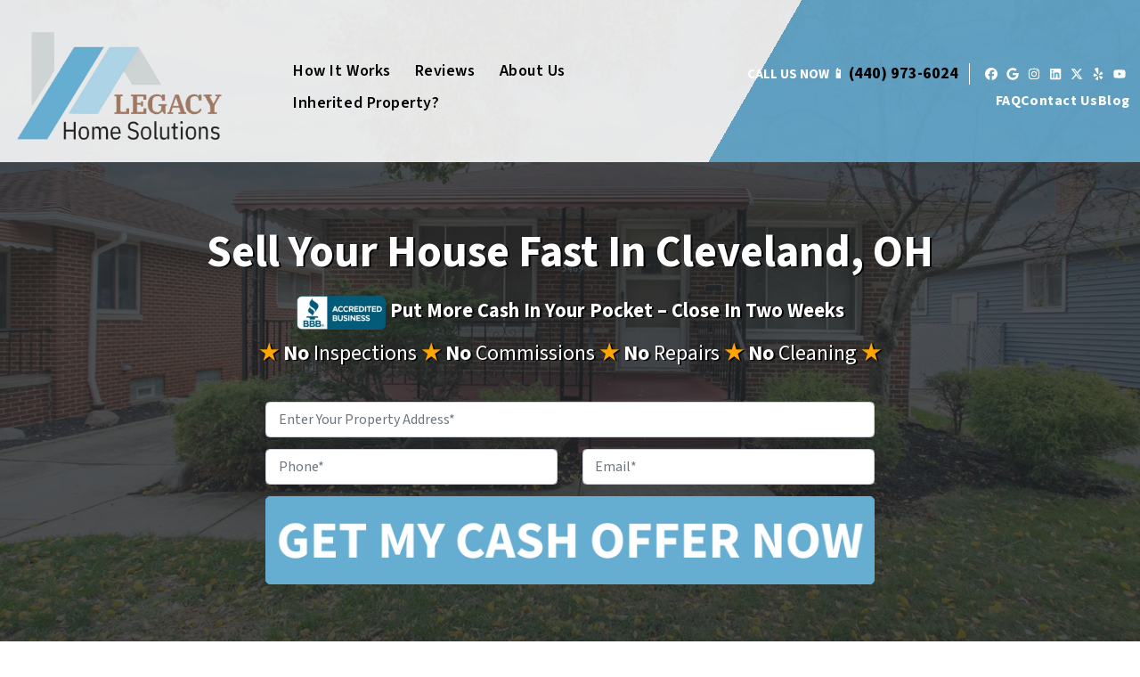

--- FILE ---
content_type: text/html; charset=UTF-8
request_url: https://www.legacyhomesol.com/
body_size: 43314
content:

<!doctype html>
<html lang="en-US">
  <head>
  <meta charset="utf-8">
  <meta http-equiv="x-ua-compatible" content="ie=edge">
<script>
var gform;gform||(document.addEventListener("gform_main_scripts_loaded",function(){gform.scriptsLoaded=!0}),window.addEventListener("DOMContentLoaded",function(){gform.domLoaded=!0}),gform={domLoaded:!1,scriptsLoaded:!1,initializeOnLoaded:function(o){gform.domLoaded&&gform.scriptsLoaded?o():!gform.domLoaded&&gform.scriptsLoaded?window.addEventListener("DOMContentLoaded",o):document.addEventListener("gform_main_scripts_loaded",o)},hooks:{action:{},filter:{}},addAction:function(o,n,r,t){gform.addHook("action",o,n,r,t)},addFilter:function(o,n,r,t){gform.addHook("filter",o,n,r,t)},doAction:function(o){gform.doHook("action",o,arguments)},applyFilters:function(o){return gform.doHook("filter",o,arguments)},removeAction:function(o,n){gform.removeHook("action",o,n)},removeFilter:function(o,n,r){gform.removeHook("filter",o,n,r)},addHook:function(o,n,r,t,i){null==gform.hooks[o][n]&&(gform.hooks[o][n]=[]);var e=gform.hooks[o][n];null==i&&(i=n+"_"+e.length),gform.hooks[o][n].push({tag:i,callable:r,priority:t=null==t?10:t})},doHook:function(n,o,r){var t;if(r=Array.prototype.slice.call(r,1),null!=gform.hooks[n][o]&&((o=gform.hooks[n][o]).sort(function(o,n){return o.priority-n.priority}),o.forEach(function(o){"function"!=typeof(t=o.callable)&&(t=window[t]),"action"==n?t.apply(null,r):r[0]=t.apply(null,r)})),"filter"==n)return r[0]},removeHook:function(o,n,t,i){var r;null!=gform.hooks[o][n]&&(r=(r=gform.hooks[o][n]).filter(function(o,n,r){return!!(null!=i&&i!=o.tag||null!=t&&t!=o.priority)}),gform.hooks[o][n]=r)}});
</script>

  <meta name="viewport" content="width=device-width, initial-scale=1">
  <title>Sell Your House Fast in Cleveland Ohio &#x2d; Legacy Home Solutions</title>
	<style>img:is([sizes="auto" i], [sizes^="auto," i]) { contain-intrinsic-size: 3000px 1500px }</style>
	<script>
dataLayer = window.dataLayer || [];
dataLayer.push({"subDomain":"kellyjmc1seller","template":"investor-seller-06","category":"seller","theme":"carrot-04","CSULabel":"Non-CSU","personalizedsite":"no"});
</script>
<!-- Google Tag Manager -->
<script>
function initializeTagManager(w,d,s,l,i){w[l]=w[l]||[];w[l].push({'gtm.start':
    new Date().getTime(),event:'gtm.js'});var f=d.getElementsByTagName(s)[0],
    j=d.createElement(s),dl=l!='dataLayer'?'&l='+l:'';j.defer=true;j.src=
    'https://www.googletagmanager.com/gtm.js?id='+i+dl;f.parentNode.insertBefore(j,f);
}

window.addEventListener('load', () => {
    const deferDuration = navigator.userAgent.toLowerCase().includes('moto g power (2022)') ? 10000 : 2000;
    setTimeout(() => {
        initializeTagManager(window,document,'script','dataLayer','GTM-WWPZRDH');
    }, deferDuration);
});
</script>
<!-- End Google Tag Manager --><!-- start fakequery --><script type="text/javascript">(()=>{"use strict";window.__loaded=window.__loaded||[];var e,o,a;e="shim.js",o="module:loaded",window.__loaded.push({module:`/app/themes/carrot/assets/scripts/${e}`,call:o,context:a});const t="CARROT_THEME_SHIM_Q",r="JQUERY_QUEUE",s={},n=(...e)=>(s[r]||(s[r]=[]),s[r].push(["INSTANTIATE",e]),n);n.extend=Object.assign,n._isFake=!0,["add","addBack","addClass","after","ajaxComplete","ajaxError","ajaxSend","ajaxStart","ajaxStop","ajaxSuccess","andSelf","animate","append","appendTo","attr","before","bind","blur","change","children","clearQueue","click","clone","closest","contents","contextmenu","css","data","dblclick","delay","delegate","dequeue","detach","die","each","empty","end","eq","error","fadeIn","fadeOut","fadeTo","fadeToggle","filter","find","finish","first","focus","focusin","focusout","get","has","hasClass","height","hide","hover","html","index","innerHeight","innerWidth","insertAfter","insertBefore","is","jQuery","keydown","keypress","keyup","last","live","load","map","mousedown","mouseenter","mouseleave","mousemove","mouseout","mouseover","mouseup","next","nextAll","nextUntil","not","off","offset","offsetParent","on","one","outerHeight","outerWidth","parent","parents","parentsUntil","position","prepend","prependTo","prev","prevAll","prevUntil","promise","prop","pushStack","queue","ready","remove","removeAttr","removeClass","removeData","removeProp","replaceAll","replaceWith","resize","scroll","scrollLeft","scrollTop","select","serialize","serializeArray","show","siblings","size","slice","slideDown","slideToggle","slideUp","stop","submit","text","toArray","toggle","toggleClass","trigger","triggerHandler","unbind","undelegate","unload","unwrap","val","width","wrap","wrapAll","wrapInner"].forEach((e=>{n[e]=function(...o){s[r]||(s[r]=[]),s[r].push(["INSTANCE_METHOD_CALL",e,...o])}})),s[r]||(s[r]=[]),window.jQuery||(window.jQuery=n),window[t]?window[t][r]||(window[t][r]=s[r]):window[t]=s,window[t][r]||(window[t][r]=[])})();</script><!-- end fakequery -->
<meta name="description" content="Need to sell your house fast in Cleveland, Ohio? Legacy Home Solutions buys houses in Cleveland, Ohio and nearby areas with quick cash offers and fast closings." />
<meta property="og:image" content="https://image-cdn.carrot.com/uploads/sites/52018/2024/08/Company-That-Buys-Houses.jpg" />
<meta property="og:image:width" content="1907" />
<meta property="og:image:height" content="1272" />
<meta property="og:image:alt" content="companies that buy houses [market_city]" />
<meta property="og:locale" content="en_US" />
<meta property="og:type" content="website" />
<meta property="og:title" content="Sell Your House Fast in Cleveland Ohio &#x2d; Legacy Home Solutions" />
<meta property="og:description" content="Need to sell your house fast in Cleveland, Ohio? Legacy Home Solutions buys houses in Cleveland, Ohio and nearby areas with quick cash offers and fast closings." />
<meta property="og:url" content="https://www.legacyhomesol.com/" />
<meta property="og:site_name" content="Legacy Home Solutions, LLC" />
<meta name="twitter:card" content="summary_large_image" />
<meta name="twitter:title" content="Sell Your House Fast in Cleveland Ohio &#x2d; Legacy Home Solutions" />
<meta name="twitter:description" content="Need to sell your house fast in Cleveland, Ohio? Legacy Home Solutions buys houses in Cleveland, Ohio and nearby areas with quick cash offers and fast closings." />
<meta name="twitter:image" content="https://image-cdn.carrot.com/uploads/sites/52018/2024/08/Company-That-Buys-Houses.jpg" />
<meta name="twitter:image:alt" content="companies that buy houses [market_city]" />
<link rel="canonical" href="https://www.legacyhomesol.com/" />
<script type="application/ld+json">{"@context":"https://schema.org","@type":"WebSite","url":"https://www.legacyhomesol.com/","name":"Legacy Home Solutions, LLC","potentialAction":{"@type":"SearchAction","target":{"@type":"EntryPoint","urlTemplate":"https://www.legacyhomesol.com/search/{search_term_string}/"},"query-input":"required name=search_term_string"}}</script>
<script type="application/ld+json">{"@context":"https://schema.org","@type":"Organization","url":"https://www.legacyhomesol.com/","name":"Legacy Home Solutions, LLC","logo":"https://image-cdn.carrot.com/uploads/sites/52018/2024/08/cropped-Sell-My-House-Fast-For-Cash.png"}</script>

<link rel='dns-prefetch' href='//carrot.com' />
<link rel='dns-prefetch' href='//cdn.carrot.com' />
<link rel='dns-prefetch' href='//www.legacyhomesol.com' />
<link rel='dns-prefetch' href='//image-cdn.carrot.com' />
<link rel="preload" href="https://cdn.carrot.com/fonts/source-sans-pro/v21/variable.woff2" as="font" crossorigin>
<link rel="dns-prefetch" href="//www.google-analytics.com">
<meta name="google-site-verification" content="BcPU_5V9jWmaAGSd9T_FD4bXgB4iJhu6yzZvhriu0VE" />
<meta name="ahrefs-site-verification" content="28e1072fb2ae51ba3ba495f08c2a45039556f6b29fbdc376e1c07f1094b67c0f">
<meta name="google-site-verification" content="7ufzU6IxhLZXZIWaH-JGfcqrnWreaHVLCCyQxnKPm28" />
<script>
    window.dataLayer = window.dataLayer || [];
    window.addEventListener('load', () => {
        const delay = navigator.userAgent.toLowerCase().includes('moto g power (2022)') ? 10000 : 2000;
        (function (c,a,r,o,t) {c[r]=c[r]||[];c.gtag=c.gtag||function(){c[r].push(arguments)};gtag('js',new Date());gtag('config', t);
        c.setTimeout(() => {var f=a.getElementsByTagName(o)[0];var s=a.createElement(o);s.defer=true;
        s.src=`https://www.googletagmanager.com/gtag/js?id=${t}`;f.parentNode.insertBefore(s,f);},delay);
        })(window,document,'dataLayer','script','G-31Q4SC2SCW')
    })
</script>
<link rel="stylesheet" href="/app/mu-plugins/Editor/dist/assets/formStyle-DMuCAtEy.css"><link rel="stylesheet" href="/app/mu-plugins/Editor/dist/assets/testimonialStyle-Cbp7rxav.css"><style id='outermost-icon-block-style-inline-css'>
.wp-block-outermost-icon-block{display:flex;line-height:0}.wp-block-outermost-icon-block.has-border-color{border:none}.wp-block-outermost-icon-block .has-icon-color svg,.wp-block-outermost-icon-block.has-icon-color svg{color:currentColor}.wp-block-outermost-icon-block .has-icon-color:not(.has-no-icon-fill-color) svg,.wp-block-outermost-icon-block.has-icon-color:not(.has-no-icon-fill-color) svg{fill:currentColor}.wp-block-outermost-icon-block .icon-container{box-sizing:border-box}.wp-block-outermost-icon-block a,.wp-block-outermost-icon-block svg{height:100%;transition:transform .1s ease-in-out;width:100%}.wp-block-outermost-icon-block a:hover{transform:scale(1.1)}.wp-block-outermost-icon-block svg{transform:rotate(var(--outermost--icon-block--transform-rotate,0deg)) scaleX(var(--outermost--icon-block--transform-scale-x,1)) scaleY(var(--outermost--icon-block--transform-scale-y,1))}.wp-block-outermost-icon-block .rotate-90,.wp-block-outermost-icon-block.rotate-90{--outermost--icon-block--transform-rotate:90deg}.wp-block-outermost-icon-block .rotate-180,.wp-block-outermost-icon-block.rotate-180{--outermost--icon-block--transform-rotate:180deg}.wp-block-outermost-icon-block .rotate-270,.wp-block-outermost-icon-block.rotate-270{--outermost--icon-block--transform-rotate:270deg}.wp-block-outermost-icon-block .flip-horizontal,.wp-block-outermost-icon-block.flip-horizontal{--outermost--icon-block--transform-scale-x:-1}.wp-block-outermost-icon-block .flip-vertical,.wp-block-outermost-icon-block.flip-vertical{--outermost--icon-block--transform-scale-y:-1}.wp-block-outermost-icon-block .flip-vertical.flip-horizontal,.wp-block-outermost-icon-block.flip-vertical.flip-horizontal{--outermost--icon-block--transform-scale-x:-1;--outermost--icon-block--transform-scale-y:-1}

</style>
<style id='global-styles-inline-css'>
:root{--wp--preset--aspect-ratio--square: 1;--wp--preset--aspect-ratio--4-3: 4/3;--wp--preset--aspect-ratio--3-4: 3/4;--wp--preset--aspect-ratio--3-2: 3/2;--wp--preset--aspect-ratio--2-3: 2/3;--wp--preset--aspect-ratio--16-9: 16/9;--wp--preset--aspect-ratio--9-16: 9/16;--wp--preset--color--black: #212529;--wp--preset--color--cyan-bluish-gray: #abb8c3;--wp--preset--color--white: #fff;--wp--preset--color--pale-pink: #f78da7;--wp--preset--color--vivid-red: #cf2e2e;--wp--preset--color--luminous-vivid-orange: #ff6900;--wp--preset--color--luminous-vivid-amber: #fcb900;--wp--preset--color--light-green-cyan: #7bdcb5;--wp--preset--color--vivid-green-cyan: #00d084;--wp--preset--color--pale-cyan-blue: #8ed1fc;--wp--preset--color--vivid-cyan-blue: #0693e3;--wp--preset--color--vivid-purple: #9b51e0;--wp--preset--color--gray-300: #dee2e6;--wp--preset--color--gray-100: #f7f7f9;--wp--preset--color--c-brand-primary: #66add2;--wp--preset--color--c-brand-primary-lighter: #a1cde3;--wp--preset--color--c-brand-primary-darker: #368ab6;--wp--preset--color--c-link: #a27862;--wp--preset--color--c-link-lighter: #bea192;--wp--preset--color--c-link-darker: #735444;--wp--preset--color--c-button: #66add2;--wp--preset--color--c-button-lighter: #a1cde3;--wp--preset--color--c-button-darker: #368ab6;--wp--preset--color--c-secondary: #add2e4;--wp--preset--color--c-secondary-lighter: #ffffff;--wp--preset--color--c-secondary-dark: #51aeda;--wp--preset--color--c-secondary-darker: #2583b0;--wp--preset--gradient--vivid-cyan-blue-to-vivid-purple: linear-gradient(135deg,rgba(6,147,227,1) 0%,rgb(155,81,224) 100%);--wp--preset--gradient--light-green-cyan-to-vivid-green-cyan: linear-gradient(135deg,rgb(122,220,180) 0%,rgb(0,208,130) 100%);--wp--preset--gradient--luminous-vivid-amber-to-luminous-vivid-orange: linear-gradient(135deg,rgba(252,185,0,1) 0%,rgba(255,105,0,1) 100%);--wp--preset--gradient--luminous-vivid-orange-to-vivid-red: linear-gradient(135deg,rgba(255,105,0,1) 0%,rgb(207,46,46) 100%);--wp--preset--gradient--very-light-gray-to-cyan-bluish-gray: linear-gradient(135deg,rgb(238,238,238) 0%,rgb(169,184,195) 100%);--wp--preset--gradient--cool-to-warm-spectrum: linear-gradient(135deg,rgb(74,234,220) 0%,rgb(151,120,209) 20%,rgb(207,42,186) 40%,rgb(238,44,130) 60%,rgb(251,105,98) 80%,rgb(254,248,76) 100%);--wp--preset--gradient--blush-light-purple: linear-gradient(135deg,rgb(255,206,236) 0%,rgb(152,150,240) 100%);--wp--preset--gradient--blush-bordeaux: linear-gradient(135deg,rgb(254,205,165) 0%,rgb(254,45,45) 50%,rgb(107,0,62) 100%);--wp--preset--gradient--luminous-dusk: linear-gradient(135deg,rgb(255,203,112) 0%,rgb(199,81,192) 50%,rgb(65,88,208) 100%);--wp--preset--gradient--pale-ocean: linear-gradient(135deg,rgb(255,245,203) 0%,rgb(182,227,212) 50%,rgb(51,167,181) 100%);--wp--preset--gradient--electric-grass: linear-gradient(135deg,rgb(202,248,128) 0%,rgb(113,206,126) 100%);--wp--preset--gradient--midnight: linear-gradient(135deg,rgb(2,3,129) 0%,rgb(40,116,252) 100%);--wp--preset--font-size--small: 12px;--wp--preset--font-size--medium: 20px;--wp--preset--font-size--large: 24px;--wp--preset--font-size--x-large: 42px;--wp--preset--font-size--normal: 16px;--wp--preset--font-size--larger: 36px;--wp--preset--font-size--huge: max(23.61px,min(4.03vw,40px));--wp--preset--spacing--20: 0.44rem;--wp--preset--spacing--30: 0.67rem;--wp--preset--spacing--40: 1rem;--wp--preset--spacing--50: 1.5rem;--wp--preset--spacing--60: 2.25rem;--wp--preset--spacing--70: 3.38rem;--wp--preset--spacing--80: 5.06rem;--wp--preset--shadow--natural: 6px 6px 9px rgba(0, 0, 0, 0.2);--wp--preset--shadow--deep: 12px 12px 50px rgba(0, 0, 0, 0.4);--wp--preset--shadow--sharp: 6px 6px 0px rgba(0, 0, 0, 0.2);--wp--preset--shadow--outlined: 6px 6px 0px -3px rgba(255, 255, 255, 1), 6px 6px rgba(0, 0, 0, 1);--wp--preset--shadow--crisp: 6px 6px 0px rgba(0, 0, 0, 1);}:root :where(.is-layout-flow) > :first-child{margin-block-start: 0;}:root :where(.is-layout-flow) > :last-child{margin-block-end: 0;}:root :where(.is-layout-flow) > *{margin-block-start: 24px;margin-block-end: 0;}:root :where(.is-layout-constrained) > :first-child{margin-block-start: 0;}:root :where(.is-layout-constrained) > :last-child{margin-block-end: 0;}:root :where(.is-layout-constrained) > *{margin-block-start: 24px;margin-block-end: 0;}:root :where(.is-layout-flex){gap: 24px;}:root :where(.is-layout-grid){gap: 24px;}body .is-layout-flex{display: flex;}.is-layout-flex{flex-wrap: wrap;align-items: center;}.is-layout-flex > :is(*, div){margin: 0;}body .is-layout-grid{display: grid;}.is-layout-grid > :is(*, div){margin: 0;}.has-black-color{color: var(--wp--preset--color--black) !important;}.has-cyan-bluish-gray-color{color: var(--wp--preset--color--cyan-bluish-gray) !important;}.has-white-color{color: var(--wp--preset--color--white) !important;}.has-pale-pink-color{color: var(--wp--preset--color--pale-pink) !important;}.has-vivid-red-color{color: var(--wp--preset--color--vivid-red) !important;}.has-luminous-vivid-orange-color{color: var(--wp--preset--color--luminous-vivid-orange) !important;}.has-luminous-vivid-amber-color{color: var(--wp--preset--color--luminous-vivid-amber) !important;}.has-light-green-cyan-color{color: var(--wp--preset--color--light-green-cyan) !important;}.has-vivid-green-cyan-color{color: var(--wp--preset--color--vivid-green-cyan) !important;}.has-pale-cyan-blue-color{color: var(--wp--preset--color--pale-cyan-blue) !important;}.has-vivid-cyan-blue-color{color: var(--wp--preset--color--vivid-cyan-blue) !important;}.has-vivid-purple-color{color: var(--wp--preset--color--vivid-purple) !important;}.has-gray-300-color{color: var(--wp--preset--color--gray-300) !important;}.has-gray-100-color{color: var(--wp--preset--color--gray-100) !important;}.has-c-brand-primary-color{color: var(--wp--preset--color--c-brand-primary) !important;}.has-c-brand-primary-lighter-color{color: var(--wp--preset--color--c-brand-primary-lighter) !important;}.has-c-brand-primary-darker-color{color: var(--wp--preset--color--c-brand-primary-darker) !important;}.has-c-link-color{color: var(--wp--preset--color--c-link) !important;}.has-c-link-lighter-color{color: var(--wp--preset--color--c-link-lighter) !important;}.has-c-link-darker-color{color: var(--wp--preset--color--c-link-darker) !important;}.has-c-button-color{color: var(--wp--preset--color--c-button) !important;}.has-c-button-lighter-color{color: var(--wp--preset--color--c-button-lighter) !important;}.has-c-button-darker-color{color: var(--wp--preset--color--c-button-darker) !important;}.has-c-secondary-color{color: var(--wp--preset--color--c-secondary) !important;}.has-c-secondary-lighter-color{color: var(--wp--preset--color--c-secondary-lighter) !important;}.has-c-secondary-dark-color{color: var(--wp--preset--color--c-secondary-dark) !important;}.has-c-secondary-darker-color{color: var(--wp--preset--color--c-secondary-darker) !important;}.has-black-background-color{background-color: var(--wp--preset--color--black) !important;}.has-cyan-bluish-gray-background-color{background-color: var(--wp--preset--color--cyan-bluish-gray) !important;}.has-white-background-color{background-color: var(--wp--preset--color--white) !important;}.has-pale-pink-background-color{background-color: var(--wp--preset--color--pale-pink) !important;}.has-vivid-red-background-color{background-color: var(--wp--preset--color--vivid-red) !important;}.has-luminous-vivid-orange-background-color{background-color: var(--wp--preset--color--luminous-vivid-orange) !important;}.has-luminous-vivid-amber-background-color{background-color: var(--wp--preset--color--luminous-vivid-amber) !important;}.has-light-green-cyan-background-color{background-color: var(--wp--preset--color--light-green-cyan) !important;}.has-vivid-green-cyan-background-color{background-color: var(--wp--preset--color--vivid-green-cyan) !important;}.has-pale-cyan-blue-background-color{background-color: var(--wp--preset--color--pale-cyan-blue) !important;}.has-vivid-cyan-blue-background-color{background-color: var(--wp--preset--color--vivid-cyan-blue) !important;}.has-vivid-purple-background-color{background-color: var(--wp--preset--color--vivid-purple) !important;}.has-gray-300-background-color{background-color: var(--wp--preset--color--gray-300) !important;}.has-gray-100-background-color{background-color: var(--wp--preset--color--gray-100) !important;}.has-c-brand-primary-background-color{background-color: var(--wp--preset--color--c-brand-primary) !important;}.has-c-brand-primary-lighter-background-color{background-color: var(--wp--preset--color--c-brand-primary-lighter) !important;}.has-c-brand-primary-darker-background-color{background-color: var(--wp--preset--color--c-brand-primary-darker) !important;}.has-c-link-background-color{background-color: var(--wp--preset--color--c-link) !important;}.has-c-link-lighter-background-color{background-color: var(--wp--preset--color--c-link-lighter) !important;}.has-c-link-darker-background-color{background-color: var(--wp--preset--color--c-link-darker) !important;}.has-c-button-background-color{background-color: var(--wp--preset--color--c-button) !important;}.has-c-button-lighter-background-color{background-color: var(--wp--preset--color--c-button-lighter) !important;}.has-c-button-darker-background-color{background-color: var(--wp--preset--color--c-button-darker) !important;}.has-c-secondary-background-color{background-color: var(--wp--preset--color--c-secondary) !important;}.has-c-secondary-lighter-background-color{background-color: var(--wp--preset--color--c-secondary-lighter) !important;}.has-c-secondary-dark-background-color{background-color: var(--wp--preset--color--c-secondary-dark) !important;}.has-c-secondary-darker-background-color{background-color: var(--wp--preset--color--c-secondary-darker) !important;}.has-black-border-color{border-color: var(--wp--preset--color--black) !important;}.has-cyan-bluish-gray-border-color{border-color: var(--wp--preset--color--cyan-bluish-gray) !important;}.has-white-border-color{border-color: var(--wp--preset--color--white) !important;}.has-pale-pink-border-color{border-color: var(--wp--preset--color--pale-pink) !important;}.has-vivid-red-border-color{border-color: var(--wp--preset--color--vivid-red) !important;}.has-luminous-vivid-orange-border-color{border-color: var(--wp--preset--color--luminous-vivid-orange) !important;}.has-luminous-vivid-amber-border-color{border-color: var(--wp--preset--color--luminous-vivid-amber) !important;}.has-light-green-cyan-border-color{border-color: var(--wp--preset--color--light-green-cyan) !important;}.has-vivid-green-cyan-border-color{border-color: var(--wp--preset--color--vivid-green-cyan) !important;}.has-pale-cyan-blue-border-color{border-color: var(--wp--preset--color--pale-cyan-blue) !important;}.has-vivid-cyan-blue-border-color{border-color: var(--wp--preset--color--vivid-cyan-blue) !important;}.has-vivid-purple-border-color{border-color: var(--wp--preset--color--vivid-purple) !important;}.has-gray-300-border-color{border-color: var(--wp--preset--color--gray-300) !important;}.has-gray-100-border-color{border-color: var(--wp--preset--color--gray-100) !important;}.has-c-brand-primary-border-color{border-color: var(--wp--preset--color--c-brand-primary) !important;}.has-c-brand-primary-lighter-border-color{border-color: var(--wp--preset--color--c-brand-primary-lighter) !important;}.has-c-brand-primary-darker-border-color{border-color: var(--wp--preset--color--c-brand-primary-darker) !important;}.has-c-link-border-color{border-color: var(--wp--preset--color--c-link) !important;}.has-c-link-lighter-border-color{border-color: var(--wp--preset--color--c-link-lighter) !important;}.has-c-link-darker-border-color{border-color: var(--wp--preset--color--c-link-darker) !important;}.has-c-button-border-color{border-color: var(--wp--preset--color--c-button) !important;}.has-c-button-lighter-border-color{border-color: var(--wp--preset--color--c-button-lighter) !important;}.has-c-button-darker-border-color{border-color: var(--wp--preset--color--c-button-darker) !important;}.has-c-secondary-border-color{border-color: var(--wp--preset--color--c-secondary) !important;}.has-c-secondary-lighter-border-color{border-color: var(--wp--preset--color--c-secondary-lighter) !important;}.has-c-secondary-dark-border-color{border-color: var(--wp--preset--color--c-secondary-dark) !important;}.has-c-secondary-darker-border-color{border-color: var(--wp--preset--color--c-secondary-darker) !important;}.has-vivid-cyan-blue-to-vivid-purple-gradient-background{background: var(--wp--preset--gradient--vivid-cyan-blue-to-vivid-purple) !important;}.has-light-green-cyan-to-vivid-green-cyan-gradient-background{background: var(--wp--preset--gradient--light-green-cyan-to-vivid-green-cyan) !important;}.has-luminous-vivid-amber-to-luminous-vivid-orange-gradient-background{background: var(--wp--preset--gradient--luminous-vivid-amber-to-luminous-vivid-orange) !important;}.has-luminous-vivid-orange-to-vivid-red-gradient-background{background: var(--wp--preset--gradient--luminous-vivid-orange-to-vivid-red) !important;}.has-very-light-gray-to-cyan-bluish-gray-gradient-background{background: var(--wp--preset--gradient--very-light-gray-to-cyan-bluish-gray) !important;}.has-cool-to-warm-spectrum-gradient-background{background: var(--wp--preset--gradient--cool-to-warm-spectrum) !important;}.has-blush-light-purple-gradient-background{background: var(--wp--preset--gradient--blush-light-purple) !important;}.has-blush-bordeaux-gradient-background{background: var(--wp--preset--gradient--blush-bordeaux) !important;}.has-luminous-dusk-gradient-background{background: var(--wp--preset--gradient--luminous-dusk) !important;}.has-pale-ocean-gradient-background{background: var(--wp--preset--gradient--pale-ocean) !important;}.has-electric-grass-gradient-background{background: var(--wp--preset--gradient--electric-grass) !important;}.has-midnight-gradient-background{background: var(--wp--preset--gradient--midnight) !important;}.has-small-font-size{font-size: var(--wp--preset--font-size--small) !important;}.has-medium-font-size{font-size: var(--wp--preset--font-size--medium) !important;}.has-large-font-size{font-size: var(--wp--preset--font-size--large) !important;}.has-x-large-font-size{font-size: var(--wp--preset--font-size--x-large) !important;}.has-normal-font-size{font-size: var(--wp--preset--font-size--normal) !important;}.has-larger-font-size{font-size: var(--wp--preset--font-size--larger) !important;}.has-huge-font-size{font-size: var(--wp--preset--font-size--huge) !important;}
:root :where(.wp-block-pullquote){font-size: 1.5em;line-height: 1.6;}
</style>
<link rel="stylesheet" href="https://cdn.carrot.com/artifacts/d9393ada920248396c280d842ecea1e28b0c8879/app/themes/carrot/dist/css/main.c87ffe.css"><link rel="stylesheet" href="/app/mu-plugins/Editor/dist/assets/filtersRemoveMarginStyle-DaCVUGgC.css"><link rel="stylesheet" href="https://cdn.carrot.com/artifacts/d9393ada920248396c280d842ecea1e28b0c8879/app/themes/carrot-04/dist/css/main-04.ae4a77.css">
<style>
:root {
  --body-color: #373a3c;
  --font-primary: 'Source Sans Pro',-apple-system,BlinkMacSystemFont,"Segoe UI",Roboto,Oxygen-Sans,Ubuntu,Cantarell,"Helvetica Neue",sans-serif;
  --font-headings: 'Source Sans Pro',-apple-system,BlinkMacSystemFont,"Segoe UI",Roboto,Oxygen-Sans,Ubuntu,Cantarell,"Helvetica Neue",sans-serif;
  --color-brand-primary: #66add2;
  --color-brand-primary-hover: #3f98c6;
  --color-brand-primary-lighter: #a1cde3;
  --color-brand-primary-darker: #368ab6;
  --color-brand-primary-islight: #1d1d1d;
  --color-brand-primary-isdark: #c2c2c2;
  --color-brand-secondary: #add2e4;
  --color-brand-secondary-lighter: #ffffff;
  --color-brand-secondary-dark: #51aeda;
  --color-brand-secondary-darker: #2583b0;
  --color-link: #a27862;
  --color-link-hover: #83604e;
  --color-link-lighter: #bea192;
  --color-link-darker: #735444;
  --color-button: #66add2;
  --color-button-hover: #3f98c6;
  --color-button-lighter: #a1cde3;
  --color-button-darker: #368ab6;
  --color-text-on-black: #fff;
  --color-text-on-white: #1d1d1d;
  --color-text-on-light-gray: #1d1d1d;
  --color-text-on-lightest-gray: #1d1d1d;
  --color-text-on-primary: #1d1d1d;
  --color-text-on-primary-darker: #ffffff;
  --color-text-on-primary-lighter: #1d1d1d;
  --color-text-on-secondary: #1d1d1d;
  --color-text-on-secondary-dark: #1d1d1d;
  --color-text-on-secondary-darker: #ffffff;
  --color-text-on-secondary-lighter: #1d1d1d;
  --color-text-on-link: #1d1d1d;
  --color-text-on-link-darker: #ffffff;
  --color-text-on-link-lighter: #1d1d1d;
  --color-text-on-button: #1d1d1d;
  --color-text-on-button-darker: #ffffff;
  --color-text-on-button-lighter: #1d1d1d;
}

@font-face {
  font-family: 'Source Sans Pro';
  font-style: normal;
  font-weight: 400 700;
  font-display: swap;
  src: url('https://cdn.carrot.com/fonts/source-sans-pro/v21/variable.woff2') format('woff2');
}
</style>

<script src="https://unpkg.com/jquery@3.7.0/dist/jquery.min.js"></script><script src="https://www.legacyhomesol.com/wp-includes/js/dist/dom-ready.min.js?ver=f77871ff7694fffea381"></script><script src="https://cdn.carrot.com/artifacts/d9393ada920248396c280d842ecea1e28b0c8879/app/themes/carrot/dist/js/support.b43fea.js"></script><script>
jQuery($ => $()?.utmz?.({"domainName":false}))
</script><script src="https://cdn.carrot.com/artifacts/d9393ada920248396c280d842ecea1e28b0c8879/app/themes/carrot/dist/js/main.a9477e.js"></script><script type="module" src="/app/mu-plugins/Editor/dist/assets/formScript-D2IrI3SA.js"></script><script id="gform_gravityforms-js-extra">
var gf_global = {"gf_currency_config":{"name":"U.S. Dollar","symbol_left":"$","symbol_right":"","symbol_padding":"","thousand_separator":",","decimal_separator":".","decimals":2,"code":"USD"},"base_url":"https:\/\/www.legacyhomesol.com\/app\/mu-plugins\/gravityforms","number_formats":[],"spinnerUrl":"https:\/\/www.legacyhomesol.com\/app\/mu-plugins\/gravityforms\/images\/spinner.svg","version_hash":"eb2980c490a5b146b4f7c8d359c4a507","strings":{"newRowAdded":"New row added.","rowRemoved":"Row removed","formSaved":"The form has been saved.  The content contains the link to return and complete the form."}};
var gform_i18n = {"datepicker":{"days":{"monday":"Mo","tuesday":"Tu","wednesday":"We","thursday":"Th","friday":"Fr","saturday":"Sa","sunday":"Su"},"months":{"january":"January","february":"February","march":"March","april":"April","may":"May","june":"June","july":"July","august":"August","september":"September","october":"October","november":"November","december":"December"},"firstDay":1,"iconText":"Select date"}};
var gf_legacy_multi = {"1":"1"};
var gform_gravityforms = {"strings":{"invalid_file_extension":"This type of file is not allowed. Must be one of the following:","delete_file":"Delete this file","in_progress":"in progress","file_exceeds_limit":"File exceeds size limit","illegal_extension":"This type of file is not allowed.","max_reached":"Maximum number of files reached","unknown_error":"There was a problem while saving the file on the server","currently_uploading":"Please wait for the uploading to complete","cancel":"Cancel","cancel_upload":"Cancel this upload","cancelled":"Cancelled"},"vars":{"images_url":"https:\/\/www.legacyhomesol.com\/app\/mu-plugins\/gravityforms\/images"}};
</script>
<script id="gform_gravityforms-js-before">

</script>
<script defer='defer' src="https://www.legacyhomesol.com/app/mu-plugins/gravityforms/assets/js/dist/utils.min.js?ver=1329f9a0886f2ff3fb51c6f17277eb75"></script><style id="block-visibility-frontend-inline-css">/* Front-end Styles */
@media (max-width: 669px) {
  .hide-on-mobile {
    display: none !important;
  }
}

@media (min-width: 670px) and (max-width: 1023px) {
  .hide-on-tablet {
    display: none !important;
  }
}

@media (min-width: 1024px) {
  .hide-on-desktop {
    display: none !important;
  }
}
</style><link rel="apple-touch-icon" type="image/png" sizes="180x180" href="https://image-cdn.carrot.com/[base64]">
<link rel="icon" type="image/png" sizes="16x16" href="https://image-cdn.carrot.com/[base64]">
<link rel="icon" type="image/png" sizes="32x32" href="https://image-cdn.carrot.com/[base64]">
<link rel="icon" type="image/png" sizes="48x48" href="https://image-cdn.carrot.com/[base64]">
<link rel="icon" type="image/png" sizes="96x96" href="https://image-cdn.carrot.com/[base64]">
<link rel="icon" type="image/png" sizes="192x192" href="https://image-cdn.carrot.com/[base64]">
    <style>
      .gform_wrapper.gravity-theme fieldset.autocomplete-us:not(.gfield_error) .ginput_container_address > span:not(.address_line_1),
      .gform_wrapper.gravity-theme fieldset.autocomplete-us:not(.gfield_error) span.address_line_1 label,
      li.autocomplete-us:not(.gfield_error) .ginput_container_address span:not(.address_line_1),
      li.autocomplete-us:not(.gfield_error) .ginput_container_address span.address_line_1 label {
        display: none;
      }
    </style>
    <noscript>
        <style>
          .gform_wrapper.gravity-theme fieldset.autocomplete-us:not(.gfield_error) .ginput_container_address > span:not(.address_line_1),
          .gform_wrapper.gravity-theme fieldset.autocomplete-us span.address_line_1 label,
          li.autocomplete-us:not(.gfield_error) .ginput_container_address span:not(.address_line_1),
          li.autocomplete-us:not(.gfield_error) .ginput_container_address span.address_line_1 label {
            display: block;
          }
        </style>
    </noscript>
      
              <style id="wds-customizer-css">
      .banner__top {
	    background: linear-gradient(120deg, #ffffffe0 65%, #66add2e0 65%) !important;
	padding: 0 !important;
}

#brand-logo a {
	transition: all 1s ease;
}

#brand-logo a:hover {
transform: scale(1.1);
}

#menu-main-navigation {
	font-size: 1rem;
	font-weight: 600;
	color: black;
}

span.contact-phone-text {
	font-size: 15px !important;
	font-weight: bold !important;
}

.contact-phone a {
	color: black;
}

#menu-header-navigation {
	text-decoration: none;
}


#menu-main-navigation a:hover {
	transform:scale(1.1);
}

#menu-header-navigation a:hover {
	transform:scale(1.1);
}

.list-social a {
	border: none !important;
}

.heroheading {
	font-size:50px !important;
}

.hero-layout-stacked .hero-content-container {
background: none;
	max-width: 100% !important;
}

.hero-form-container  {
	background: none !important;
	box-shadow: none !important;
	padding-bottom: 30px;
}

.gform_button {
	padding: 0 !important;
	border-radius: 5px !important;
}

.hero {
	margin-bottom: 0 !important;
}

.content-wrap {
	padding-top:0 !important;
}

.alignfull {
	padding-top:0 !important;
	padding-bottom:0 !important;
	margin-top:0!important;
}

.zoom {
  transition: transform .2s;
}

.zoom:hover {
  transform: scale(1.1);
}

.pt15 {
	padding-top: 15px;
	margin-top: 0;
}

.pt35 {
	padding-top: 35px;
	margin-top: 0;
}

.alignwide {
	margin-top: 0;
}

.wp-block-column {
	margin-bottom: 0 !important;
}

div.wp-block-columns.is-style-default.has-4-columns {
	gap:0;
	border-radius:5px!important;
}

.map-embed iframe, .bradius, .wp-image-2849 {
	border-radius:5px;
}

#menu-footer-menu a, #footer-contact-phone a {
	text-decoration: none;
}

#menu-footer-menu a:hover, #footer-contact-phone a:hover {
	transform: scale(1.1);
}

.oembed-youtube {
	border-top-left-radius:20px;
	border-bottom-right-radius: 20px;
	border-top-right-radius:20px;
	border-bottom-left-radius: 20px;
}

.nobm {
margin-bottom: 0 !important;
}

.main form {
	margin: 1rem auto !important;
}

.radialframe {
	border-top-left-radius:25px;
	border-bottom-right-radius: 25px;
	border-top-right-radius:50px;
	border-bottom-left-radius: 50px;
}

.glass {
padding: 20px;
	background: rgba(255, 255, 255, 0.25);
box-shadow: 0 4px 30px rgba(0, 0, 0, 0.1);
backdrop-filter: blur(7px);
-webkit-backdrop-filter: blur(7px);
}

.outline {
	outline: 3px solid #F7F5EF;
    border-radius: 5px;
}

.wp-block-image.alignwide img {
	border-radius: 5px;
}

.plr {
	padding-left: 30px !important;
	padding-right: 30px !important;
}

.has-inline-color {
 color: orange !important;
}

@media (max-width: 868px) {
	.heroheading {
		font-size:40px !important;
	}
}

.hero-content {
        text-shadow: 2px 1px #000000;
}
.aicenter {
      display: block !important;
	  margin-left: auto !important;
	  margin-right: auto !important;
	  width: 50% !important;
    }

.airight {
       float: right;
          margin: 2em 0 2em 2em!important;
        }

.aileft {
       float: left;
          margin: 2em 2em 2em 0!important;
        }

.aitable{
	display:none!important;
}

.faq-blocs h3{
color:#fff;	
}
.faq-blocs p{
	color:#fff;
}



.two-col-list {
    padding: 0;
	padding-left:15px;
    margin: 0;
  display: grid;
    grid-template-columns: repeat(3, 1fr);
   
    gap: 6px 20px;
}

.two-col-list li {
    margin: 0;
    padding: 0;
}

.two-col-list a {
    text-decoration: none;
	font-size:15px;
}

.two-col-list a:hover {
    text-decoration: underline;
}

/* MOBILE: Switch to 1 column */
@media screen and (max-width: 768px) {
    .two-col-list {
        grid-template-columns: 1fr;
    }
}


.list-style ul {
    list-style-type: disc;
    padding-left: 30px;
}


.list-style ul li {
    margin-bottom: 8px;
    color: #000;
}


.list-style ul li::marker {
    font-size: 20px;
    color: #000;
}
@media(min-width:768px){
	.grid-blog .wp-block-post-template {
	 padding: 0;
	padding-left:15px;
    margin: 0;
  display: grid;
    grid-template-columns: repeat(3, 1fr);   
    gap: 6px 20px;
}

		
}

	.grid-blog .wp-block-query-pagination{
	display:none;
}
.grid-blog .wp-block-post-title{
		font-size:22px;
			margin-top:12px;
	}
	.wp-block-post-date{
		margin-top:12px;
	}
    </style>
  </head>
  <body class="home wp-singular page wp-embed-responsive wp-theme-carrot wp-child-theme-carrot-04 env-production logo-full has-hero no-credbar has-featured-image sitetype-seller home-page banner-notDefault">
    <!-- Google Tag Manager (noscript) -->
<noscript><iframe src="https://www.googletagmanager.com/ns.html?id=GTM-WWPZRDH"
height="0" width="0" style="display:none;visibility:hidden"></iframe></noscript>
<!-- End Google Tag Manager (noscript) -->    <div class="wrap">
      
<header id="header-inline-menu" class="banner banner--notDefault banner--isInline">
        <div class="banner__top">
        <div class="banner__container">
            <div id="brand-logo">
                <div class="brand-container brand--main-logo brand--isLogoMd brand--logoHorizontal" itemscope itemtype="https://schema.org/Organization">
  <a class="brand" itemprop="url" href="https://www.legacyhomesol.com/">
          <img itemprop="logo" class="brand-logo brand__logo" src="https://image-cdn.carrot.com/uploads/sites/52018/2024/08/Legacy-Home-Solutions-Logo.png" width="749" height="451" alt="Legacy Home Solutions, LLC">
                    <div class="brand-text sr-only">
      <b class="brand-name" itemprop="name">Legacy Home Solutions, LLC</b>
      <span class="tagline brand-tagline">Inherited A House? Need To Sell Your House Fast? </span>
    </div>
  </a>
</div>                <div class="menu-flex">
                                                <a class="icon-phone" href="tel:4409736024">
                                <svg xmlns="http://www.w3.org/2000/svg" viewBox="0 0 512 512" class="svg-inline--fa fa-phone"><path d="M375.8 275.2c-16.4-7-35.4-2.4-46.7 11.4l-33.2 40.6c-46-26.7-84.4-65.1-111.1-111.1L225.3 183c13.8-11.3 18.5-30.3 11.4-46.7l-48-112C181.2 6.7 162.3-3.1 143.6 .9l-112 24C13.2 28.8 0 45.1 0 64c0 0 0 0 0 0C0 295.2 175.2 485.6 400.1 509.5c9.8 1 19.6 1.8 29.6 2.2c0 0 0 0 0 0c0 0 .1 0 .1 0c6.1 .2 12.1 .4 18.2 .4c0 0 0 0 0 0c18.9 0 35.2-13.2 39.1-31.6l24-112c4-18.7-5.8-37.6-23.4-45.1l-112-48zM441.5 464C225.8 460.5 51.5 286.2 48.1 70.5l99.2-21.3 43 100.4L154.4 179c-18.2 14.9-22.9 40.8-11.1 61.2c30.9 53.3 75.3 97.7 128.6 128.6c20.4 11.8 46.3 7.1 61.2-11.1l29.4-35.9 100.4 43L441.5 464zM48 64s0 0 0 0s0 0 0 0s0 0 0 0s0 0 0 0s0 0 0 0s0 0 0 0s0 0 0 0s0 0 0 0s0 0 0 0s0 0 0 0s0 0 0 0s0 0 0 0s0 0 0 0s0 0 0 0s0 0 0 0s0 0 0 0s0 0 0 0s0 0 0 0s0 0 0 0s0 0 0 0s0 0 0 0s0 0 0 0s0 0 0 0s0 0 0 0z" fill="currentColor"/></svg>                            </a>
                                                                                        <button class="banner__menu-toggle is-square" type="button" data-toggle="collapse" data-target=".banner__toggle" aria-controls="main-nav banner-navs" aria-expanded="false">
        <svg xmlns="http://www.w3.org/2000/svg" viewBox="0 0 448 512" class="svg-inline--fa fa-bars"><path d="M0 96C0 78.3 14.3 64 32 64l384 0c17.7 0 32 14.3 32 32s-14.3 32-32 32L32 128C14.3 128 0 113.7 0 96zM0 256c0-17.7 14.3-32 32-32l384 0c17.7 0 32 14.3 32 32s-14.3 32-32 32L32 288c-17.7 0-32-14.3-32-32zM448 416c0 17.7-14.3 32-32 32L32 448c-17.7 0-32-14.3-32-32s14.3-32 32-32l384 0c17.7 0 32 14.3 32 32z" fill="currentColor"/></svg> <svg xmlns="http://www.w3.org/2000/svg" viewBox="0 0 384 512" class="svg-inline--fa fa-xmark"><path d="M342.6 150.6c12.5-12.5 12.5-32.8 0-45.3s-32.8-12.5-45.3 0L192 210.7 86.6 105.4c-12.5-12.5-32.8-12.5-45.3 0s-12.5 32.8 0 45.3L146.7 256 41.4 361.4c-12.5 12.5-12.5 32.8 0 45.3s32.8 12.5 45.3 0L192 301.3 297.4 406.6c12.5 12.5 32.8 12.5 45.3 0s12.5-32.8 0-45.3L237.3 256 342.6 150.6z" fill="currentColor"/></svg>
        <span class="sr-only">Toggle Menu</span>
    </button>                                    </div>
            </div>
            <div id="main-nav" class="menu-flex banner__toggle" aria-expanded="false">
                <div class="mobile-phone">
                    
    <a class="contact-phone" href="tel:4409736024">
    <span class="contact-phone-text">Call Us Now 📱</span>
    <span class="contact-phone-number telephone" itemprop="telephone">
      <b><a href="tel:+1-440-973-6024">(440) 973-6024</a></b>
    </span>
  </a>
                  </div>
                                    <ul id="menu-main-navigation" class="nav nav-primary-menu"><li id="menu-item-585" class="menu-item menu-item-type-post_type menu-item-object-page menu-item-585"><div class="nav__link-wrap"><a href="https://www.legacyhomesol.com/how-we-buy-houses/">How It Works</a></div></li>
<li id="menu-item-2071" class="menu-item menu-item-type-post_type menu-item-object-page menu-item-2071"><div class="nav__link-wrap"><a href="https://www.legacyhomesol.com/testimonials/">Reviews</a></div></li>
<li id="menu-item-2003" class="menu-item menu-item-type-post_type menu-item-object-page menu-item-2003"><div class="nav__link-wrap"><a href="https://www.legacyhomesol.com/our-company/">About Us</a></div></li>
<li id="menu-item-2814" class="menu-item menu-item-type-custom menu-item-object-custom menu-item-2814"><div class="nav__link-wrap"><a href="https://www.legacyhomesol.com/we-buy-probate-houses/">Inherited Property?</a></div></li>
</ul>                            </div>
            <div id="banner-navs" class="banner__toggle" aria-expanded="false">
                <div class="contact-wrapper menu-flex">
                    <div class="contact-phone desktop-phone has-list-social">
                        
    <a class="contact-phone" href="tel:4409736024">
    <span class="contact-phone-text">Call Us Now 📱</span>
    <span class="contact-phone-number telephone" itemprop="telephone">
      <b><a href="tel:+1-440-973-6024">(440) 973-6024</a></b>
    </span>
  </a>
                      </div>
                    <ul class="list-social">
      <li class="share-facebook">
      <a class="list-social-link" href="https://www.facebook.com/share/1FBmywM1u5/" rel="noopener" target="_blank">
        <span class="sr-only">Facebook</span>
        <svg class="social-icon">
          <use xlink:href="#social-icon-facebook"></use>
        </svg>
      </a>
    </li>
      <li class="share-google">
      <a class="list-social-link" href="https://www.google.com/search?q=legacy+home+solutions%2C+llc&#038;oq=legacy+hom&#038;gs_lcrp=EgZjaHJvbWUqCAgAEEUYJxg7MggIABBFGCcYOzIGCAEQRRg7MgYIAhBFGDsyBggDEEUYQDIGCAQQRRg5MgYIBRBFGDwyBggGEEUYPDIGCAcQRRg90gEIMjMxNWowajeoAgCwAgA&#038;sourceid=chrome&#038;ie=UTF-8" rel="noopener" target="_blank">
        <span class="sr-only">Google Business</span>
        <svg class="social-icon">
          <use xlink:href="#social-icon-google"></use>
        </svg>
      </a>
    </li>
      <li class="share-instagram">
      <a class="list-social-link" href="https://www.instagram.com/legacyhome.solutions?igsh=cmVwdXhqbzN0NmNt" rel="noopener" target="_blank">
        <span class="sr-only">Instagram</span>
        <svg class="social-icon">
          <use xlink:href="#social-icon-instagram"></use>
        </svg>
      </a>
    </li>
      <li class="share-linkedin">
      <a class="list-social-link" href="https://www.linkedin.com/company/legacy-home-solutions-llc/about/" rel="noopener" target="_blank">
        <span class="sr-only">LinkedIn</span>
        <svg class="social-icon">
          <use xlink:href="#social-icon-linkedin"></use>
        </svg>
      </a>
    </li>
      <li class="share-twitter">
      <a class="list-social-link" href="https://x.com/@legacyhomesol" rel="noopener" target="_blank">
        <span class="sr-only">Twitter</span>
        <svg class="social-icon">
          <use xlink:href="#social-icon-twitter"></use>
        </svg>
      </a>
    </li>
      <li class="share-yelp">
      <a class="list-social-link" href="https://www.yelp.com/biz/legacy-home-solutions-medina" rel="noopener" target="_blank">
        <span class="sr-only">Yelp</span>
        <svg class="social-icon">
          <use xlink:href="#social-icon-yelp"></use>
        </svg>
      </a>
    </li>
      <li class="share-youtube">
      <a class="list-social-link" href="https://www.youtube.com/@LegacyHomeSolutionsLLC" rel="noopener" target="_blank">
        <span class="sr-only">YouTube</span>
        <svg class="social-icon">
          <use xlink:href="#social-icon-youtube"></use>
        </svg>
      </a>
    </li>
  </ul>
                </div>
                                    <ul id="menu-header-navigation" class="nav nav-top-menu"><li id="menu-item-2256" class="menu-item menu-item-type-post_type menu-item-object-page menu-item-2256"><div class="nav__link-wrap"><a href="https://www.legacyhomesol.com/faq/">FAQ</a></div></li>
<li id="menu-item-2257" class="menu-item menu-item-type-post_type menu-item-object-page menu-item-2257"><div class="nav__link-wrap"><a href="https://www.legacyhomesol.com/contact-us/">Contact Us</a></div></li>
<li id="menu-item-3061" class="menu-item menu-item-type-post_type menu-item-object-page menu-item-3061"><div class="nav__link-wrap"><a href="https://www.legacyhomesol.com/blog/">Blog</a></div></li>
</ul>                            </div>
        </div>
    </div>
        <section class="hero hero-layout-stacked">
              <picture class="hero-bg"><source media="(max-width: 320px)" srcset="https://image-cdn.carrot.com/[base64]"><source media="(max-width: 430px)" srcset="https://image-cdn.carrot.com/[base64]"><source media="(max-width: 576px)" srcset="https://image-cdn.carrot.com/[base64]"><source media="(max-width: 768px)" srcset="https://image-cdn.carrot.com/[base64]"><source media="(max-width: 1140px)" srcset="https://image-cdn.carrot.com/[base64]"><source media="(max-width: 1400px)" srcset="https://image-cdn.carrot.com/[base64]"><source media="(max-width: 1907px)" srcset="https://image-cdn.carrot.com/uploads/sites/52018/2024/08/Company-That-Buys-Houses.jpg"><img width="1907" height="800" src="https://image-cdn.carrot.com/uploads/sites/52018/2024/08/Company-That-Buys-Houses-1907x800.jpg" class="attachment-hero-section-bg size-hero-section-bg" alt="companies that buy houses Cleveland" decoding="async" fetchpriority="high" /></picture>                  <div class="container">
        <div class="hero-content-container">
          <div class="hero-content">
            <p class="has-text-align-center is-style-h1-xl heroheading zoom has-larger-font-size">Sell Your House Fast In Cleveland, OH</p>
<p class="has-text-align-center is-style-h4" style="text-transform:capitalize"><img width="300" height="114" class="wp-image-2272" style="width: 100px" src="https://image-cdn.carrot.com/uploads/sites/52018/2024/08/House-Buyers-BBB.png" alt="we buy houses Cleveland
" loading="eager"> <strong><strong><strong><strong>Put More Cash In Your Pocket</strong></strong> &#8211; <strong>Close In two weeks</strong></strong></strong></p>
<p class="has-text-align-center has-large-font-size mb-0"><strong><mark class="has-inline-color has-c-brand-primary-color">★ </mark>No</strong> Inspections <strong><strong><strong><strong><mark class="has-inline-color has-c-link-color"><strong><mark class="has-inline-color has-c-brand-primary-color">★ </mark></strong></mark></strong></strong></strong>No</strong> Commissions <strong><mark class="has-inline-color has-c-secondary-color"><strong><strong><mark class="has-inline-color has-c-link-color"><strong><mark class="has-inline-color has-c-brand-primary-color">★ </mark></strong> </mark></strong></strong></mark>No</strong> Repairs<strong> <mark class="has-inline-color has-c-secondary-color"><strong><strong><mark class="has-inline-color has-c-link-color"><strong><mark class="has-inline-color has-c-brand-primary-color">★ </mark></strong></mark></strong></strong></mark>No</strong> Cleaning<strong><mark> </mark><mark class="has-inline-color has-c-secondary-color"><strong><strong><mark class="has-inline-color has-c-link-color"><strong><mark class="has-inline-color has-c-brand-primary-color">★ </mark></strong></mark></strong></strong></mark></strong></p>
          </div>
        </div>
                <div class="hero-form-container">
          <div class="hero-form">
                          
                <div class='gf_browser_chrome gform_wrapper gform_legacy_markup_wrapper gform-theme--no-framework' data-form-theme='legacy' data-form-index='0' id='gform_wrapper_1' ><div id='gf_1' class='gform_anchor' tabindex='-1'></div><form method='post' enctype='multipart/form-data' target='gform_ajax_frame_1' id='gform_1'  action='/#gf_1' data-formid='1' novalidate>
                        <div class='gform-body gform_body'><ul id='gform_fields_1' class='gform_fields top_label form_sublabel_below description_below'><li id="field_1_4"  class="gfield gfield--type-address gfield_contains_required field_sublabel_below gfield--no-description field_description_below hidden_label gfield_visibility_visible autocomplete-us"  data-field-class="autocomplete-us" data-js-reload="field_1_4"><label class='gfield_label gform-field-label gfield_label_before_complex'  >Property Address<span class="gfield_required"><span class="gfield_required gfield_required_asterisk">*</span></span></label>    
                    <div class='ginput_complex ginput_container has_street has_street2 has_city has_state has_zip has_country ginput_container_address gform-grid-row' id='input_1_4' >
                         <span class='ginput_full address_line_1 ginput_address_line_1 gform-grid-col' id='input_1_4_1_container' >
                                        <input type='text' name='input_4.1' id='input_1_4_1' value=''   placeholder='Enter Your Property Address*' aria-required='true'    />
                                        <label for='input_1_4_1' id='input_1_4_1_label' class='gform-field-label gform-field-label--type-sub '>Street Address</label>
                                    </span><span class='ginput_full address_line_2 ginput_address_line_2 gform-grid-col' id='input_1_4_2_container' >
                                        <input type='text' name='input_4.2' id='input_1_4_2' value=''     aria-required='false'   />
                                        <label for='input_1_4_2' id='input_1_4_2_label' class='gform-field-label gform-field-label--type-sub '>Address Line 2</label>
                                    </span><span class='ginput_left address_city ginput_address_city gform-grid-col' id='input_1_4_3_container' >
                                    <input type='text' name='input_4.3' id='input_1_4_3' value=''    aria-required='true'    />
                                    <label for='input_1_4_3' id='input_1_4_3_label' class='gform-field-label gform-field-label--type-sub '>City</label>
                                 </span><span class='ginput_right address_state ginput_address_state gform-grid-col' id='input_1_4_4_container' >
                                        <select name='input_4.4' id='input_1_4_4'     aria-required='true'    ><option value='Alabama' selected='selected'>Alabama</option><option value='Alaska' >Alaska</option><option value='American Samoa' >American Samoa</option><option value='Arizona' >Arizona</option><option value='Arkansas' >Arkansas</option><option value='California' >California</option><option value='Colorado' >Colorado</option><option value='Connecticut' >Connecticut</option><option value='Delaware' >Delaware</option><option value='District of Columbia' >District of Columbia</option><option value='Florida' >Florida</option><option value='Georgia' >Georgia</option><option value='Guam' >Guam</option><option value='Hawaii' >Hawaii</option><option value='Idaho' >Idaho</option><option value='Illinois' >Illinois</option><option value='Indiana' >Indiana</option><option value='Iowa' >Iowa</option><option value='Kansas' >Kansas</option><option value='Kentucky' >Kentucky</option><option value='Louisiana' >Louisiana</option><option value='Maine' >Maine</option><option value='Maryland' >Maryland</option><option value='Massachusetts' >Massachusetts</option><option value='Michigan' >Michigan</option><option value='Minnesota' >Minnesota</option><option value='Mississippi' >Mississippi</option><option value='Missouri' >Missouri</option><option value='Montana' >Montana</option><option value='Nebraska' >Nebraska</option><option value='Nevada' >Nevada</option><option value='New Hampshire' >New Hampshire</option><option value='New Jersey' >New Jersey</option><option value='New Mexico' >New Mexico</option><option value='New York' >New York</option><option value='North Carolina' >North Carolina</option><option value='North Dakota' >North Dakota</option><option value='Northern Mariana Islands' >Northern Mariana Islands</option><option value='Ohio' >Ohio</option><option value='Oklahoma' >Oklahoma</option><option value='Oregon' >Oregon</option><option value='Pennsylvania' >Pennsylvania</option><option value='Puerto Rico' >Puerto Rico</option><option value='Rhode Island' >Rhode Island</option><option value='South Carolina' >South Carolina</option><option value='South Dakota' >South Dakota</option><option value='Tennessee' >Tennessee</option><option value='Texas' >Texas</option><option value='Utah' >Utah</option><option value='U.S. Virgin Islands' >U.S. Virgin Islands</option><option value='Vermont' >Vermont</option><option value='Virginia' >Virginia</option><option value='Washington' >Washington</option><option value='West Virginia' >West Virginia</option><option value='Wisconsin' >Wisconsin</option><option value='Wyoming' >Wyoming</option><option value='Armed Forces Americas' >Armed Forces Americas</option><option value='Armed Forces Europe' >Armed Forces Europe</option><option value='Armed Forces Pacific' >Armed Forces Pacific</option></select>
                                        <label for='input_1_4_4' id='input_1_4_4_label' class='gform-field-label gform-field-label--type-sub '>State</label>
                                      </span><span class='ginput_left address_zip ginput_address_zip gform-grid-col' id='input_1_4_5_container' >
                                    <input type='text' name='input_4.5' id='input_1_4_5' value=''    aria-required='true'    />
                                    <label for='input_1_4_5' id='input_1_4_5_label' class='gform-field-label gform-field-label--type-sub '>ZIP Code</label>
                                </span><input type='hidden' class='gform_hidden' name='input_4.6' id='input_1_4_6' value='United States' />
                    <div class='gf_clear gf_clear_complex'></div>
                </div></li><li id="field_1_2"  class="gfield gfield--type-text gf_left_half field_sublabel_below gfield--no-description field_description_below hidden_label gfield_visibility_visible"  data-js-reload="field_1_2"><label class='gfield_label gform-field-label' for='input_1_2' >Phone</label><div class='ginput_container ginput_container_text'><input name='input_2' id='input_1_2' type='text' value='' class='medium'    placeholder='Phone*'  aria-invalid="false"   /> </div></li><li id="field_1_3"  class="gfield gfield--type-email gf_right_half gfield_contains_required field_sublabel_below gfield--no-description field_description_below hidden_label gfield_visibility_visible"  data-js-reload="field_1_3"><label class='gfield_label gform-field-label' for='input_1_3' >Email<span class="gfield_required"><span class="gfield_required gfield_required_asterisk">*</span></span></label><div class='ginput_container ginput_container_email'>
                            <input name='input_3' id='input_1_3' type='email' value='' class='medium'   placeholder='Email*' aria-required="true" aria-invalid="false"  />
                        </div></li><li id="field_1_5"  class="gfield gfield--type-honeypot gform_validation_container field_sublabel_below gfield--has-description field_description_below gfield_visibility_visible"  data-js-reload="field_1_5"><label class='gfield_label gform-field-label' for='input_1_5' >Phone</label><div class='ginput_container'><input name='input_5' id='input_1_5' type='text' value='' autocomplete='new-password'/></div><div class='gfield_description' id='gfield_description_1_5'>This field is for validation purposes and should be left unchanged.</div></li></ul></div>
        <div class='gform_footer top_label'> <input type='image' src='https://cdn.carrot.com/uploads/sites/52018/2024/08/Sell-House-For-More-Cash.png' id='gform_submit_button_1' class='gform_button button gform_image_button' alt='Submit'  onclick='if(window["gf_submitting_1"]){return false;}  if( !jQuery("#gform_1")[0].checkValidity || jQuery("#gform_1")[0].checkValidity()){window["gf_submitting_1"]=true;}  ' onkeypress='if( event.keyCode == 13 ){ if(window["gf_submitting_1"]){return false;} if( !jQuery("#gform_1")[0].checkValidity || jQuery("#gform_1")[0].checkValidity()){window["gf_submitting_1"]=true;}  jQuery("#gform_1").trigger("submit",[true]); }' /> <input type='hidden' name='gform_ajax' value='form_id=1&amp;title=&amp;description=&amp;tabindex=0' />
            <input type='hidden' class='gform_hidden' name='is_submit_1' value='1' />
            <input type='hidden' class='gform_hidden' name='gform_submit' value='1' />
            
            <input type='hidden' class='gform_hidden' name='gform_unique_id' value='' />
            <input type='hidden' class='gform_hidden' name='state_1' value='WyJbXSIsIjU2MTVjN2VlOTYzMzE4OGM5YWIwOGM4MzBiODdkYmM5Il0=' />
            <input type='hidden' class='gform_hidden' name='gform_target_page_number_1' id='gform_target_page_number_1' value='0' />
            <input type='hidden' class='gform_hidden' name='gform_source_page_number_1' id='gform_source_page_number_1' value='1' />
            <input type='hidden' name='gform_field_values' value='' />
            
        </div>
                        <p style="display: none !important;"><label>&#916;<textarea name="ak_hp_textarea" cols="45" rows="8" maxlength="100"></textarea></label><input type="hidden" id="ak_js_1" name="ak_js" value="51"/><script>document.getElementById( "ak_js_1" ).setAttribute( "value", ( new Date() ).getTime() );</script></p></form>
                        </div>
		                <iframe style='display:none;width:0px;height:0px;' src='about:blank' name='gform_ajax_frame_1' id='gform_ajax_frame_1' title='This iframe contains the logic required to handle Ajax powered Carrot Forms.'></iframe>
		                <script>
gform.initializeOnLoaded( function() {gformInitSpinner( 1, 'https://www.legacyhomesol.com/app/mu-plugins/gravityforms/images/spinner.svg', true );jQuery('#gform_ajax_frame_1').on('load',function(){var contents = jQuery(this).contents().find('*').html();var is_postback = contents.indexOf('GF_AJAX_POSTBACK') >= 0;if(!is_postback){return;}var form_content = jQuery(this).contents().find('#gform_wrapper_1');var is_confirmation = jQuery(this).contents().find('#gform_confirmation_wrapper_1').length > 0;var is_redirect = contents.indexOf('gformRedirect(){') >= 0;var is_form = form_content.length > 0 && ! is_redirect && ! is_confirmation;var mt = parseInt(jQuery('html').css('margin-top'), 10) + parseInt(jQuery('body').css('margin-top'), 10) + 100;if(is_form){jQuery('#gform_wrapper_1').html(form_content.html());if(form_content.hasClass('gform_validation_error')){jQuery('#gform_wrapper_1').addClass('gform_validation_error');} else {jQuery('#gform_wrapper_1').removeClass('gform_validation_error');}setTimeout( function() { /* delay the scroll by 50 milliseconds to fix a bug in chrome */ jQuery(document).scrollTop(jQuery('#gform_wrapper_1').offset().top - mt); }, 50 );if(window['gformInitDatepicker']) {gformInitDatepicker();}if(window['gformInitPriceFields']) {gformInitPriceFields();}var current_page = jQuery('#gform_source_page_number_1').val();gformInitSpinner( 1, 'https://www.legacyhomesol.com/app/mu-plugins/gravityforms/images/spinner.svg', true );jQuery(document).trigger('gform_page_loaded', [1, current_page]);window['gf_submitting_1'] = false;}else if(!is_redirect){var confirmation_content = jQuery(this).contents().find('.GF_AJAX_POSTBACK').html();if(!confirmation_content){confirmation_content = contents;}setTimeout(function(){jQuery('#gform_wrapper_1').replaceWith(confirmation_content);jQuery(document).scrollTop(jQuery('#gf_1').offset().top - mt);jQuery(document).trigger('gform_confirmation_loaded', [1]);window['gf_submitting_1'] = false;wp.a11y.speak(jQuery('#gform_confirmation_message_1').text());}, 50);}else{jQuery('#gform_1').append(contents);if(window['gformRedirect']) {gformRedirect();}}jQuery(document).trigger('gform_post_render', [1, current_page]);gform.utils.trigger({ event: 'gform/postRender', native: false, data: { formId: 1, currentPage: current_page } });} );} );
</script>
            
                      </div>
        </div>
              </div>
      <style>.hero-bg, .hero-bg img {object-position: 50%  0% !important} :root {--hero-overlay-background:#212529;} :root {--hero-overlay-opacity:0.8;}</style>          </section>
    </header>      <div class="content-wrap" role="document">
        <div class="content">
          <main class="main">
              


<div class="wp-block-group alignfull" style="padding-top:var(--wp--preset--spacing--20);padding-right:var(--wp--preset--spacing--30);padding-bottom:var(--wp--preset--spacing--20);padding-left:var(--wp--preset--spacing--30)"><div class="wp-block-group__inner-container is-layout-flow wp-block-group-is-layout-flow">
<div style="height:25px" aria-hidden="true" class="wp-block-spacer"></div>



<h1 class="wp-block-heading has-text-align-center pt35 heroheading plr has-c-brand-primary-color has-text-color has-larger-font-size">We Buy Houses For Cash Exactly As They Stand In Cleveland Ohio <br>“Sell My House Fast For Cash”</h1>



<p class="has-text-align-center is-style-default plr has-black-color has-text-color has-large-font-size"><mark class="has-inline-color has-black-color"><mark class="has-inline-color has-c-secondary-color"><mark class="has-inline-color has-c-brand-primary-color"><mark class="has-inline-color has-c-secondary-color"><mark class="has-inline-color has-c-brand-primary-color"><mark class="has-inline-color has-c-link-color">★ </mark></mark></mark></mark></mark></mark><strong>No </strong>Inspections <mark class="has-inline-color has-black-color"><mark class="has-inline-color has-c-secondary-color"><mark class="has-inline-color has-c-brand-primary-color"><mark class="has-inline-color has-c-secondary-color"><mark class="has-inline-color has-c-brand-primary-color"><mark class="has-inline-color has-c-link-color">★ </mark></mark></mark></mark></mark></mark><strong>No </strong>Commissions <mark class="has-inline-color has-black-color"><mark class="has-inline-color has-c-secondary-color"><mark class="has-inline-color has-c-brand-primary-color"><mark class="has-inline-color has-c-secondary-color"><mark class="has-inline-color has-c-brand-primary-color"><mark class="has-inline-color has-c-link-color">★ </mark></mark></mark></mark></mark></mark><strong>No </strong>Repairs <mark class="has-inline-color has-black-color"><mark class="has-inline-color has-c-secondary-color"><mark class="has-inline-color has-c-brand-primary-color"><mark class="has-inline-color has-c-secondary-color"><mark class="has-inline-color has-c-brand-primary-color"><mark class="has-inline-color has-c-link-color">★ </mark></mark></mark></mark></mark></mark><strong>No</strong> Cleaning <mark class="has-inline-color has-black-color"><mark class="has-inline-color has-c-secondary-color"><mark class="has-inline-color has-c-brand-primary-color"><mark class="has-inline-color has-c-secondary-color"><mark class="has-inline-color has-c-brand-primary-color"><mark class="has-inline-color has-c-link-color">★</mark></mark></mark></mark></mark></mark></p>



<hr class="wp-block-separator has-text-color has-c-link-color has-alpha-channel-opacity has-c-link-background-color has-background is-style-wide" />



<p class="has-text-align-center plr has-black-color has-text-color has-normal-font-size">Got a Cleveland house weighing you down? Legacy Home Solutions, LLC will buy your Cleveland house for cash in as little as 7 days! &#8211; at Legacy Home Solutions, LLC, we also specialize in <a href="https://www.legacyhomesol.com/we-buy-probate-houses/">probate</a> properties and are here to assist you every step of the way!</p>



<div class="wp-block-columns are-vertically-aligned-center plr is-layout-flex wp-container-core-columns-is-layout-28f84493 wp-block-columns-is-layout-flex">
<div class="wp-block-column is-vertically-aligned-center is-layout-flow wp-block-column-is-layout-flow" style="flex-basis:70%">
<p class="has-black-color has-text-color has-link-color has-normal-font-size wp-elements-e9ef0477af7f76d0659e6042297e345e">Legacy Home Solutions, LLC has been helping Cleveland homeowners sell their houses for cash since 2008, and here&#8217;s what we&#8217;ve learned: 73% of people who try to sell the traditional way end up wishing they&#8217;d just called us first. We close in an average of 12 days, while agents take 60+ days. Plus, we&#8217;ve never had a deal fall through because someone&#8217;s financing got denied. Sometimes the traditional route just doesn&#8217;t work, especially when you need cash fast.</p>



<p class="has-black-color has-text-color has-normal-font-size">Want to see how much cash we can put in your pocket for your Cleveland house? Call us at <a href="tel:+1-440-973-6024">(440) 973-6024</a> and let&#8217;s make this simple.</p>
</div>



<div class="wp-block-column is-vertically-aligned-center is-layout-flow wp-block-column-is-layout-flow" style="flex-basis:30%"><div class="wp-block-image">
<figure class="aligncenter size-full"><img width="749" height="451" src="https://image-cdn.carrot.com/uploads/sites/52018/2024/08/Legacy-Home-Solutions-Logo.png" alt="Legacy Home Solutions Logo" class="wp-image-2252" style="object-fit:cover" srcset="https://image-cdn.carrot.com/uploads/sites/52018/2024/08/Legacy-Home-Solutions-Logo.png 749w, https://image-cdn.carrot.com/uploads/sites/52018/2024/08/Legacy-Home-Solutions-Logo-300x181.png 300w" sizes="(max-width: 749px) 100vw, 749px" loading="eager"></figure></div></div>
</div>



<div class="wp-block-group wp-embed-aspect-16-9 wp-has-aspect-ratio"><div class="wp-block-group__inner-container is-layout-flow wp-block-group-is-layout-flow">
<div class="wp-block-columns are-vertically-aligned-center is-layout-flex wp-container-core-columns-is-layout-28f84493 wp-block-columns-is-layout-flex">
<div class="wp-block-column is-vertically-aligned-center is-layout-flow wp-block-column-is-layout-flow">
<figure class="wp-block-image aligncenter size-full is-resized zoom"><img width="300" height="123" src="https://image-cdn.carrot.com/uploads/sites/52018/2024/08/Best-Cash-House-Buyer.png" alt="Cash House Buyers in Cleveland
" class="wp-image-2292" style="object-fit:cover;width:205px;height:85px" loading="eager"></figure>
</div>



<div class="wp-block-column is-vertically-aligned-center is-layout-flow wp-block-column-is-layout-flow">
<div class="wp-block-buttons has-custom-font-size is-content-justification-center has-normal-font-size is-horizontal is-nowrap is-layout-flex wp-container-core-buttons-is-layout-01e1d51f wp-block-buttons-is-layout-flex">
<div class="wp-block-button is-style-btn-outline-white"><a class="wp-block-button__link has-white-color has-c-brand-primary-background-color has-text-color has-background has-text-align-center wp-element-button" href="https://www.legacyhomesol.com/testimonials/" style="border-radius:10px;font-style:normal;font-weight:700"><strong>View Testimonials</strong></a></div>
</div>
</div>



<div class="wp-block-column is-vertically-aligned-center is-layout-flow wp-block-column-is-layout-flow">
<figure class="wp-block-image aligncenter size-full is-resized zoom"><img loading="lazy" decoding="async" width="290" height="174" src="https://image-cdn.carrot.com/uploads/sites/52018/2024/08/We-Buy-Any-Houses.png" alt="we buy any houses  Cleveland
" class="wp-image-2293" style="object-fit:cover;width:145px;height:85px"></figure>
</div>
</div>
</div></div>



<div style="height:25px" aria-hidden="true" class="wp-block-spacer"></div>
</div></div>



<figure class="wp-block-image alignfull size-full"><img loading="lazy" decoding="async" width="1920" height="384" src="https://image-cdn.carrot.com/uploads/sites/52018/2024/08/Sell-My-Home-Fast.png" alt="Sell My Home Fast Cleveland
" class="wp-image-2330" srcset="https://image-cdn.carrot.com/uploads/sites/52018/2024/08/Sell-My-Home-Fast.png 1920w, https://image-cdn.carrot.com/uploads/sites/52018/2024/08/Sell-My-Home-Fast-300x60.png 300w, https://image-cdn.carrot.com/uploads/sites/52018/2024/08/Sell-My-Home-Fast-1024x205.png 1024w, https://image-cdn.carrot.com/uploads/sites/52018/2024/08/Sell-My-Home-Fast-768x154.png 768w, https://image-cdn.carrot.com/uploads/sites/52018/2024/08/Sell-My-Home-Fast-1600x320.png 1600w" sizes="auto, (max-width: 1920px) 100vw, 1920px"></figure>



<div class="wp-block-media-text alignfull is-stacked-on-mobile is-vertically-aligned-center has-c-brand-primary-color has-text-color" style="font-size:50px;grid-template-columns:38% auto"><figure class="wp-block-media-text__media"><img loading="lazy" decoding="async" width="700" height="1000" src="https://image-cdn.carrot.com/uploads/sites/52018/2024/08/Best-house-Buyer.png" alt="best company that buys houses Cleveland
" class="wp-image-2333 size-full" srcset="https://image-cdn.carrot.com/uploads/sites/52018/2024/08/Best-house-Buyer.png 700w, https://image-cdn.carrot.com/uploads/sites/52018/2024/08/Best-house-Buyer-210x300.png 210w" sizes="auto, (max-width: 700px) 100vw, 700px"></figure><div class="wp-block-media-text__content">
<div class="wp-block-group alignwide mb-0"><div class="wp-block-group__inner-container is-layout-flow wp-block-group-is-layout-flow">
<h2 class="wp-block-heading has-text-align-center pt35 has-c-brand-primary-color has-text-color" style="font-size:40px">Cash Home Buyers In&nbsp;Cleveland OH</h2>



<hr class="wp-block-separator has-text-color has-c-link-color has-alpha-channel-opacity has-c-link-background-color has-background" />



<p class="has-black-color has-text-color has-normal-font-size">We&#8217;re Kelly and Brandon McEntire, and <a href="https://www.legacyhomesol.com/our-company/">Legacy Home Solutions, LLC</a> is our family&#8217;s way of helping Cleveland folks when you need to sell your house fast! As the company that buys houses throughout Cleveland, it&#8217;s our mission to help you sell your house for cash when real estate gets complicated.</p>



<div class="wp-block-columns alignwide are-vertically-aligned-center nobm is-layout-flex wp-container-core-columns-is-layout-28f84493 wp-block-columns-is-layout-flex">
<div class="wp-block-column is-vertically-aligned-center is-layout-flow wp-block-column-is-layout-flow" style="flex-basis:20%">
<figure class="wp-block-image aligncenter size-full zoom"><img loading="lazy" decoding="async" width="150" height="150" src="https://image-cdn.carrot.com/uploads/sites/52018/2024/08/Best-Cash-Home-Buyers.png" alt="Best Cash Home Buyer Cleveland
" class="wp-image-2334" style="object-fit:cover"></figure>
</div>



<div class="wp-block-column is-vertically-aligned-center is-layout-flow wp-block-column-is-layout-flow" style="flex-basis:80%">
<p class="has-black-color has-text-color has-normal-font-size">Kelly started this whole thing in 2008 because he kept seeing people in Cleveland stuck with houses they couldn&#8217;t sell the traditional way. Brandon jumped in because he loves helping Cleveland homeowners sell their houses fast and get cash quickly.</p>
</div>
</div>



<div style="height:10px" aria-hidden="true" class="wp-block-spacer"></div>



<p class="has-black-color has-text-color has-normal-font-size">We&#8217;re both Cleveland area natives who decided to build something useful right here in Cleveland to help people buy and sell houses.</p>



<p class="has-black-color has-text-color has-normal-font-size">We specialize in Cleveland houses that give other people headaches: inherited properties, estates that need settling, Cleveland houses that need work, or situations where you just need to sell your house for cash fast. When you sell your house to Legacy Home Solutions, LLC in Cleveland, you&#8217;re working with Cleveland guys who can help you sell your house the right way.</p>



<div style="height:25px" aria-hidden="true" class="wp-block-spacer"></div>



                <div class='gf_browser_chrome gform_wrapper gform_legacy_markup_wrapper gform-theme--no-framework' data-form-theme='legacy' data-form-index='1' id='gform_wrapper_100002' ><div id='gf_100002' class='gform_anchor' tabindex='-1'></div><form method='post' enctype='multipart/form-data'  id='gform_100002'  action='/#gf_100002' data-formid='1' novalidate>
                        <div class='gform-body gform_body'><ul id='gform_fields_100002' class='gform_fields top_label form_sublabel_below description_below'><li id="field_100002_4"  class="gfield gfield--type-address gfield_contains_required field_sublabel_below gfield--no-description field_description_below hidden_label gfield_visibility_visible autocomplete-us"  data-field-class="autocomplete-us" data-js-reload="field_100002_4"><label class='gfield_label gform-field-label gfield_label_before_complex'  >Property Address<span class="gfield_required"><span class="gfield_required gfield_required_asterisk">*</span></span></label>    
                    <div class='ginput_complex ginput_container has_street has_street2 has_city has_state has_zip has_country ginput_container_address gform-grid-row' id='input_100002_4' >
                         <span class='ginput_full address_line_1 ginput_address_line_1 gform-grid-col' id='input_100002_4_1_container' >
                                        <input type='text' name='input_4.1' id='input_100002_4_1' value=''   placeholder='Enter Your Property Address*' aria-required='true'    />
                                        <label for='input_100002_4_1' id='input_100002_4_1_label' class='gform-field-label gform-field-label--type-sub '>Street Address</label>
                                    </span><span class='ginput_full address_line_2 ginput_address_line_2 gform-grid-col' id='input_100002_4_2_container' >
                                        <input type='text' name='input_4.2' id='input_100002_4_2' value=''     aria-required='false'   />
                                        <label for='input_100002_4_2' id='input_100002_4_2_label' class='gform-field-label gform-field-label--type-sub '>Address Line 2</label>
                                    </span><span class='ginput_left address_city ginput_address_city gform-grid-col' id='input_100002_4_3_container' >
                                    <input type='text' name='input_4.3' id='input_100002_4_3' value=''    aria-required='true'    />
                                    <label for='input_100002_4_3' id='input_100002_4_3_label' class='gform-field-label gform-field-label--type-sub '>City</label>
                                 </span><span class='ginput_right address_state ginput_address_state gform-grid-col' id='input_100002_4_4_container' >
                                        <select name='input_4.4' id='input_100002_4_4'     aria-required='true'    ><option value='Alabama' selected='selected'>Alabama</option><option value='Alaska' >Alaska</option><option value='American Samoa' >American Samoa</option><option value='Arizona' >Arizona</option><option value='Arkansas' >Arkansas</option><option value='California' >California</option><option value='Colorado' >Colorado</option><option value='Connecticut' >Connecticut</option><option value='Delaware' >Delaware</option><option value='District of Columbia' >District of Columbia</option><option value='Florida' >Florida</option><option value='Georgia' >Georgia</option><option value='Guam' >Guam</option><option value='Hawaii' >Hawaii</option><option value='Idaho' >Idaho</option><option value='Illinois' >Illinois</option><option value='Indiana' >Indiana</option><option value='Iowa' >Iowa</option><option value='Kansas' >Kansas</option><option value='Kentucky' >Kentucky</option><option value='Louisiana' >Louisiana</option><option value='Maine' >Maine</option><option value='Maryland' >Maryland</option><option value='Massachusetts' >Massachusetts</option><option value='Michigan' >Michigan</option><option value='Minnesota' >Minnesota</option><option value='Mississippi' >Mississippi</option><option value='Missouri' >Missouri</option><option value='Montana' >Montana</option><option value='Nebraska' >Nebraska</option><option value='Nevada' >Nevada</option><option value='New Hampshire' >New Hampshire</option><option value='New Jersey' >New Jersey</option><option value='New Mexico' >New Mexico</option><option value='New York' >New York</option><option value='North Carolina' >North Carolina</option><option value='North Dakota' >North Dakota</option><option value='Northern Mariana Islands' >Northern Mariana Islands</option><option value='Ohio' >Ohio</option><option value='Oklahoma' >Oklahoma</option><option value='Oregon' >Oregon</option><option value='Pennsylvania' >Pennsylvania</option><option value='Puerto Rico' >Puerto Rico</option><option value='Rhode Island' >Rhode Island</option><option value='South Carolina' >South Carolina</option><option value='South Dakota' >South Dakota</option><option value='Tennessee' >Tennessee</option><option value='Texas' >Texas</option><option value='Utah' >Utah</option><option value='U.S. Virgin Islands' >U.S. Virgin Islands</option><option value='Vermont' >Vermont</option><option value='Virginia' >Virginia</option><option value='Washington' >Washington</option><option value='West Virginia' >West Virginia</option><option value='Wisconsin' >Wisconsin</option><option value='Wyoming' >Wyoming</option><option value='Armed Forces Americas' >Armed Forces Americas</option><option value='Armed Forces Europe' >Armed Forces Europe</option><option value='Armed Forces Pacific' >Armed Forces Pacific</option></select>
                                        <label for='input_100002_4_4' id='input_100002_4_4_label' class='gform-field-label gform-field-label--type-sub '>State</label>
                                      </span><span class='ginput_left address_zip ginput_address_zip gform-grid-col' id='input_100002_4_5_container' >
                                    <input type='text' name='input_4.5' id='input_100002_4_5' value=''    aria-required='true'    />
                                    <label for='input_100002_4_5' id='input_100002_4_5_label' class='gform-field-label gform-field-label--type-sub '>ZIP Code</label>
                                </span><input type='hidden' class='gform_hidden' name='input_4.6' id='input_100002_4_6' value='United States' />
                    <div class='gf_clear gf_clear_complex'></div>
                </div></li><li id="field_100002_2"  class="gfield gfield--type-text gf_left_half field_sublabel_below gfield--no-description field_description_below hidden_label gfield_visibility_visible"  data-js-reload="field_100002_2"><label class='gfield_label gform-field-label' for='input_100002_2' >Phone</label><div class='ginput_container ginput_container_text'><input name='input_2' id='input_100002_2' type='text' value='' class='medium'    placeholder='Phone*'  aria-invalid="false"   /> </div></li><li id="field_100002_3"  class="gfield gfield--type-email gf_right_half gfield_contains_required field_sublabel_below gfield--no-description field_description_below hidden_label gfield_visibility_visible"  data-js-reload="field_100002_3"><label class='gfield_label gform-field-label' for='input_100002_3' >Email<span class="gfield_required"><span class="gfield_required gfield_required_asterisk">*</span></span></label><div class='ginput_container ginput_container_email'>
                            <input name='input_3' id='input_100002_3' type='email' value='' class='medium'   placeholder='Email*' aria-required="true" aria-invalid="false"  />
                        </div></li><li id="field_100002_5"  class="gfield gfield--type-honeypot gform_validation_container field_sublabel_below gfield--has-description field_description_below gfield_visibility_visible"  data-js-reload="field_100002_5"><label class='gfield_label gform-field-label' for='input_100002_5' >Phone</label><div class='ginput_container'><input name='input_5' id='input_100002_5' type='text' value='' autocomplete='new-password'/></div><div class='gfield_description' id='gfield_description_100002_5'>This field is for validation purposes and should be left unchanged.</div></li></ul></div>
        <div class='gform_footer top_label'> <input type='image' src='https://cdn.carrot.com/uploads/sites/52018/2024/08/Sell-House-For-More-Cash.png' id='gform_submit_button_100002' class='gform_button button gform_image_button' alt='Submit'  onclick='if(window["gf_submitting_100002"]){return false;}  if( !jQuery("#gform_100002")[0].checkValidity || jQuery("#gform_100002")[0].checkValidity()){window["gf_submitting_100002"]=true;}  ' onkeypress='if( event.keyCode == 13 ){ if(window["gf_submitting_100002"]){return false;} if( !jQuery("#gform_100002")[0].checkValidity || jQuery("#gform_100002")[0].checkValidity()){window["gf_submitting_100002"]=true;}  jQuery("#gform_100002").trigger("submit",[true]); }' /> 
            <input type='hidden' class='gform_hidden' name='is_submit_1' value='1' />
            <input type='hidden' class='gform_hidden' name='gform_submit' value='1' />
            
            <input type='hidden' class='gform_hidden' name='gform_unique_id' value='' />
            <input type='hidden' class='gform_hidden' name='state_1' value='WyJbXSIsIjU2MTVjN2VlOTYzMzE4OGM5YWIwOGM4MzBiODdkYmM5Il0=' />
            <input type='hidden' class='gform_hidden' name='gform_target_page_number_1' id='gform_target_page_number_100002' value='0' />
            <input type='hidden' class='gform_hidden' name='gform_source_page_number_1' id='gform_source_page_number_100002' value='1' />
            <input type='hidden' name='gform_field_values' value='' />
            
        </div>
                        <p style="display: none !important;"><label>&#916;<textarea name="ak_hp_textarea" cols="45" rows="8" maxlength="100"></textarea></label><input type="hidden" id="ak_js_22" name="ak_js" value="144"/><script>document.getElementById( "ak_js_22" ).setAttribute( "value", ( new Date() ).getTime() );</script></p><input type="hidden" name="gform_1_instance_id" value="2"><input type="hidden" name="gform_1_display_id" value="100002"></form>
                        </div><script>
gform.initializeOnLoaded( function() {gformInitSpinner( 100002, 'https://www.legacyhomesol.com/app/mu-plugins/gravityforms/images/spinner.svg', true );jQuery('#gform_ajax_frame_100002').on('load',function(){var contents = jQuery(this).contents().find('*').html();var is_postback = contents.indexOf('GF_AJAX_POSTBACK') >= 0;if(!is_postback){return;}var form_content = jQuery(this).contents().find('#gform_wrapper_100002');var is_confirmation = jQuery(this).contents().find('#gform_confirmation_wrapper_1').length > 0;var is_redirect = contents.indexOf('gformRedirect(){') >= 0;var is_form = form_content.length > 0 && ! is_redirect && ! is_confirmation;var mt = parseInt(jQuery('html').css('margin-top'), 10) + parseInt(jQuery('body').css('margin-top'), 10) + 100;if(is_form){jQuery('#gform_wrapper_100002').html(form_content.html());if(form_content.hasClass('gform_validation_error')){jQuery('#gform_wrapper_100002').addClass('gform_validation_error');} else {jQuery('#gform_wrapper_100002').removeClass('gform_validation_error');}setTimeout( function() { /* delay the scroll by 50 milliseconds to fix a bug in chrome */ jQuery(document).scrollTop(jQuery('#gform_wrapper_100002').offset().top - mt); }, 50 );if(window['gformInitDatepicker']) {gformInitDatepicker();}if(window['gformInitPriceFields']) {gformInitPriceFields();}var current_page = jQuery('#gform_source_page_number_100002').val();gformInitSpinner( 100002, 'https://www.legacyhomesol.com/app/mu-plugins/gravityforms/images/spinner.svg', true );jQuery(document).trigger('gform_page_loaded', [100002, current_page]);window['gf_submitting_100002'] = false;}else if(!is_redirect){var confirmation_content = jQuery(this).contents().find('.GF_AJAX_POSTBACK').html();if(!confirmation_content){confirmation_content = contents;}setTimeout(function(){jQuery('#gform_wrapper_100002').replaceWith(confirmation_content);jQuery(document).scrollTop(jQuery('#gf_100002').offset().top - mt);jQuery(document).trigger('gform_confirmation_loaded', [100002]);window['gf_submitting_100002'] = false;wp.a11y.speak(jQuery('#gform_confirmation_message_1').text());}, 50);}else{jQuery('#gform_100002').append(contents);if(window['gformRedirect']) {gformRedirect();}}jQuery(document).trigger('gform_post_render', [100002, current_page]);gform.utils.trigger({ event: 'gform/postRender', native: false, data: { formId: 1, currentPage: current_page } });} );} );
</script>
</div></div>
</div></div>



<div class="wp-block-group alignfull has-c-brand-primary-darker-background-color has-background"><div class="wp-block-group__inner-container is-layout-constrained wp-block-group-is-layout-constrained">
<p class="has-text-align-center pt35 has-white-color has-text-color" style="font-size:40px"><strong><mark class="has-inline-color has-c-link-color">★★★</mark></strong><mark> </mark><strong>Honest Reviews From Cleveland Homeowners We&#8217;ve Helped</strong> <strong><mark class="has-inline-color has-c-link-color">★★★</mark></strong></p>



<hr class="wp-block-separator has-text-color has-c-link-color has-alpha-channel-opacity has-c-link-background-color has-background" />



<p>Here&#8217;s what real Cleveland homeowners have said about working with Legacy Home Solutions, LLC. These are actual people who sold their houses to us!<br></p>



<div class="wp-block-group alignwide has-c-brand-primary-lighter-background-color has-background"><div class="wp-block-group__inner-container is-layout-constrained wp-block-group-is-layout-constrained">
<div class="wp-block-columns alignwide plr is-layout-flex wp-container-core-columns-is-layout-28f84493 wp-block-columns-is-layout-flex">
<div class="wp-block-column is-vertically-aligned-center is-layout-flow wp-block-column-is-layout-flow" style="flex-basis:25%">
<figure class="wp-block-image"><img loading="lazy" decoding="async" width="480" height="360" src="https://cdn.carrot.com/uploads/sites/52018/2024/08/Cash-House-Buyers.webp" alt="Cash House Buyer Cleveland
" class="wp-image-2339" srcset="https://cdn.carrot.com/uploads/sites/52018/2024/08/Cash-House-Buyers.webp 480w, https://cdn.carrot.com/uploads/sites/52018/2024/08/Cash-House-Buyers-300x225.webp 300w" sizes="auto, (max-width: 480px) 100vw, 480px"></figure>
</div>



<div class="wp-block-column is-vertically-aligned-center is-layout-flow wp-block-column-is-layout-flow" style="flex-basis:75%">
<p class="has-normal-font-size"><strong>“</strong>My mother lived in her home until she was 95. I did not have the energy to try to bring our family home up to modern standards and sell it ourselves. Thank you for making the whole process so easy and for a good price too.<strong>”</strong></p>



<p><strong>~ J. W. – Brookpark, OH</strong></p>
</div>
</div>
</div></div>



<div class="wp-block-group alignwide has-c-brand-primary-lighter-background-color has-background" style="padding-top:var(--wp--preset--spacing--40);padding-right:var(--wp--preset--spacing--30);padding-bottom:var(--wp--preset--spacing--40);padding-left:var(--wp--preset--spacing--30)"><div class="wp-block-group__inner-container is-layout-constrained wp-container-core-group-is-layout-f90d3be4 wp-block-group-is-layout-constrained">
<p class="has-normal-font-size">&#8220;After my sister passed away of a lengthy illness, I just did not have the heart to do anything more. Thank you for giving me a fair price and taking her home off my hands quickly. It was so simple.&#8221;</p>



<p><strong>~ C.R. from Strongsville</strong></p>
</div></div>



<div class="wp-block-group alignwide has-c-brand-primary-lighter-background-color has-background"><div class="wp-block-group__inner-container is-layout-constrained wp-block-group-is-layout-constrained">
<div class="wp-block-columns alignwide are-vertically-aligned-center plr is-layout-flex wp-container-core-columns-is-layout-28f84493 wp-block-columns-is-layout-flex">
<div class="wp-block-column is-vertically-aligned-center is-layout-flow wp-block-column-is-layout-flow" style="flex-basis:75%">
<p class="has-normal-font-size">“Thank you, Kelly, for helping us settle our uncle’s estate quickly. The house needed a lot of work, and we just did not have the time nor energy to do it. Your rehab of the home was beautiful. It was a great way to pass on this house and our memories.”</p>



<p><strong>P. S. – Medina, OH</strong></p>
</div>



<div class="wp-block-column is-vertically-aligned-center is-layout-flow wp-block-column-is-layout-flow" style="flex-basis:25%">
<figure class="wp-block-image"><img loading="lazy" decoding="async" width="480" height="360" src="https://cdn.carrot.com/uploads/sites/52018/2024/08/Cash-Home-Buyers.webp" alt="cash home buyers Cleveland
" class="wp-image-2338" srcset="https://cdn.carrot.com/uploads/sites/52018/2024/08/Cash-Home-Buyers.webp 480w, https://cdn.carrot.com/uploads/sites/52018/2024/08/Cash-Home-Buyers-300x225.webp 300w" sizes="auto, (max-width: 480px) 100vw, 480px"></figure>
</div>
</div>
</div></div>



<div class="wp-block-group alignwide has-c-brand-primary-lighter-background-color has-background" style="padding-top:var(--wp--preset--spacing--40);padding-right:var(--wp--preset--spacing--30);padding-bottom:var(--wp--preset--spacing--40);padding-left:var(--wp--preset--spacing--30)"><div class="wp-block-group__inner-container is-layout-constrained wp-container-core-group-is-layout-f90d3be4 wp-block-group-is-layout-constrained">
<p class="has-normal-font-size">&#8220;My mother passed away from a lengthy illness, and we lived in Washington, D.C. She kept everything, so trying to clean out the house to prepare it for selling from that distance was just more than I could deal with. Thanks for buying the house quickly, with all its contents, and in two weeks, as you said. It was a very smooth transaction.&#8221;</p>



<p><strong>~ C.C. from Washington, D.C.</strong></p>
</div></div>



<div class="wp-block-group alignwide has-c-brand-primary-lighter-background-color has-background"><div class="wp-block-group__inner-container is-layout-constrained wp-block-group-is-layout-constrained">
<div class="wp-block-columns alignwide plr is-layout-flex wp-container-core-columns-is-layout-28f84493 wp-block-columns-is-layout-flex">
<div class="wp-block-column is-vertically-aligned-center is-layout-flow wp-block-column-is-layout-flow" style="flex-basis:25%">
<figure class="wp-block-image aligncenter"><img loading="lazy" decoding="async" width="768" height="501" src="https://cdn.carrot.com/uploads/sites/52018/2024/08/Home-Buyers.webp" alt="cash home buyers Cleveland
" class="wp-image-2337" srcset="https://cdn.carrot.com/uploads/sites/52018/2024/08/Home-Buyers.webp 768w, https://cdn.carrot.com/uploads/sites/52018/2024/08/Home-Buyers-300x196.webp 300w" sizes="auto, (max-width: 768px) 100vw, 768px"></figure>
</div>



<div class="wp-block-column is-vertically-aligned-center is-layout-flow wp-block-column-is-layout-flow" style="flex-basis:75%">
<p class="has-normal-font-size"><strong>“</strong>Working with Legacy Home Solutions, LLC was a breeze and a pleasure. Extremely friendly, respectful, and professional, the Legacy Home staff went out of their way to work not only with my schedule but also in our unusual situation. I was selling a house owned by the estate of a family member, and it was, at times, awkward, complex, and complicated. But Legacy Homes stuck with me even when the process hit snags. They went out of their way to be helpful and supportive and stepped up to the plate even without being asked. Thank you very much, Legacy Home Solutions, LLC.<strong>”&nbsp;</strong></p>



<p class="mb-0"><strong>~ J. M. T. <strong>– </strong>Akron, OH</strong></p>
</div>
</div>
</div></div>



<div style="height:35px" aria-hidden="true" class="wp-block-spacer"></div>
</div></div>


<div class="wp-block-cover-wrap alignfull">
<div class="wp-block-cover alignfull is-light" style="padding-top:var(--wp--preset--spacing--40);padding-right:var(--wp--preset--spacing--30);padding-bottom:var(--wp--preset--spacing--40);padding-left:var(--wp--preset--spacing--30)"><span aria-hidden="true" class="wp-block-cover__background has-gray-300-background-color has-background-dim-100 has-background-dim"></span><div class="wp-block-cover__inner-container is-layout-constrained wp-container-core-cover-is-layout-f90d3be4 wp-block-cover-is-layout-constrained">
<div style="height:30px" aria-hidden="true" class="wp-block-spacer"></div>



<h2 class="wp-block-heading has-text-align-center">Immediate Cash Relief for Cleveland Homeowners</h2>



<div class="wp-block-columns are-vertically-aligned-center is-layout-flex wp-container-core-columns-is-layout-28f84493 wp-block-columns-is-layout-flex">
<div class="wp-block-column is-vertically-aligned-center is-layout-flow wp-block-column-is-layout-flow">
<figure class="wp-block-embed is-type-video is-provider-youtube wp-block-embed-youtube wp-embed-aspect-9-16 wp-has-aspect-ratio"><div class="wp-block-embed__wrapper">
<div class="entry-content-asset"><div class="carrot-lazyload-youtube oembed oembed-youtube embed-4x3" style="padding-top: 75%;" data-embed="https://www.youtube.com/embed/v1x8lMZTA0o?feature=oembed&amp;amp;rel=0&amp;amp;showinfo=0&amp;amp;wmode=transparent&amp;amp;enablejsapi=1"><div class="play-button"></div><div><a href="https://www.youtube.com/shorts/v1x8lMZTA0o" onclick="return false;"><img decoding="async" src="https://i.ytimg.com/vi/v1x8lMZTA0o/maxresdefault.jpg" srcset="https://i.ytimg.com/vi/v1x8lMZTA0o/maxresdefault.jpg 1280w, https://i.ytimg.com/vi/v1x8lMZTA0o/hq2.jpg 480w" alt="Hoarderhouse1" loading="lazy"></a></div></div></div>
</div></figure>
</div>



<div class="wp-block-column is-vertically-aligned-center is-layout-flow wp-block-column-is-layout-flow">
<p>We know you&#8217;ve probably been going back and forth about what to do with your Cleveland house. Maybe you&#8217;ve been thinking about calling an agent, maybe you&#8217;ve been putting off dealing with it altogether. We get it. Selling a house feels like a huge hassle.</p>



<p>But what we&#8217;ve learned after buying houses in Cleveland for years is that it doesn&#8217;t have to be complicated. You call us, we swing by and take a look, we make you a cash offer, and if you like it, we close fast. That&#8217;s literally it.</p>



<p>In fact, we&#8217;ve successfully closed on 98% of the cash offers we&#8217;ve made to Cleveland homeowners. Our average closing time is just 12 days compared to the typical 45 to 60 days with traditional sales.</p>



<p>Want to see what we can do for your house? Give us a call at <a href="tel:+1-440-973-6024">(440) 973-6024</a> and let&#8217;s talk straight about your options.</p>
</div>
</div>



<p></p>



<div style="height:30px" aria-hidden="true" class="wp-block-spacer"></div>
</div></div>
</div>


<div class="wp-block-group alignfull has-white-background-color has-background" style="padding-top:var(--wp--preset--spacing--30);padding-right:var(--wp--preset--spacing--30);padding-bottom:var(--wp--preset--spacing--30);padding-left:var(--wp--preset--spacing--30)"><div class="wp-block-group__inner-container is-layout-flow wp-block-group-is-layout-flow">
<h2 class="wp-block-heading has-text-align-center pt35 has-c-brand-primary-color has-text-color" style="font-size:40px">Unwanted Rental Property? Downsizing? We Buy Houses Cleveland In Any Situation!</h2>



<hr class="wp-block-separator has-text-color has-c-link-color has-alpha-channel-opacity has-c-link-background-color has-background" />



<p class="has-text-align-center is-style-default plr has-normal-font-size">You know what we love about buying houses in Cleveland? Every single house has a story, and every seller has their reasons. We don&#8217;t judge. We just solve problems and hand you cash.</p>



<div style="height:20px" aria-hidden="true" class="wp-block-spacer"></div>



<div class="wp-block-columns is-style-col-no-gap plr is-layout-flex wp-container-core-columns-is-layout-28f84493 wp-block-columns-is-layout-flex">
<div class="wp-block-column is-layout-flow wp-block-column-is-layout-flow">
<div class="wp-block-group mb-0"><div class="wp-block-group__inner-container is-layout-flow wp-block-group-is-layout-flow">
<figure class="wp-block-image aligncenter size-full is-resized  zoom"><img loading="lazy" decoding="async" width="256" height="234" src="https://image-cdn.carrot.com/uploads/sites/52018/2024/08/We-Buy-Houses-Cash.png" alt="we buy houses for cash Cleveland
" class="wp-image-2378" style="aspect-ratio:1;object-fit:contain;width:100px;height:undefinedpx"></figure>



<h3 class="wp-block-heading has-text-align-center has-c-link-color has-text-color has-large-font-size">Expired Listing</h3>



<p class="has-text-align-center is-style-default has-normal-font-size">Tried selling for months with an agent and got nowhere? We buy houses that the regular market couldn&#8217;t move.</p>
</div></div>
</div>



<div class="wp-block-column is-layout-flow wp-block-column-is-layout-flow" style="flex-basis:5%"></div>



<div class="wp-block-column is-layout-flow wp-block-column-is-layout-flow">
<div class="wp-block-group mb-0"><div class="wp-block-group__inner-container is-layout-flow wp-block-group-is-layout-flow"><div class="wp-block-image  zoom">
<figure class="aligncenter size-full is-resized"><img loading="lazy" decoding="async" width="256" height="228" src="https://image-cdn.carrot.com/uploads/sites/52018/2024/08/Sell-House-Fast.png" alt="sell my house fast Cleveland" class="wp-image-2372" style="aspect-ratio:1;object-fit:contain;width:100px;height:undefinedpx"></figure></div>


<h3 class="wp-block-heading has-text-align-center has-c-link-color has-text-color has-large-font-size">Military Deployment</h3>



<p class="has-text-align-center is-style-default has-normal-font-size">Orders came in and you&#8217;ve got 30 days to figure out your house situation? We work fast for military families.</p>
</div></div>
</div>



<div class="wp-block-column is-layout-flow wp-block-column-is-layout-flow" style="flex-basis:5%"></div>



<div class="wp-block-column is-layout-flow wp-block-column-is-layout-flow">
<div class="wp-block-group mb-0"><div class="wp-block-group__inner-container is-layout-flow wp-block-group-is-layout-flow"><div class="wp-block-image  zoom">
<figure class="aligncenter size-full is-resized"><img loading="lazy" decoding="async" width="256" height="256" src="https://image-cdn.carrot.com/uploads/sites/52018/2024/08/Sell-House-Cash.png" alt="sale my house fast for cash Cleveland" class="wp-image-2371" style="aspect-ratio:1;object-fit:contain;width:100px;height:undefinedpx" srcset="https://image-cdn.carrot.com/uploads/sites/52018/2024/08/Sell-House-Cash.png 256w, https://image-cdn.carrot.com/uploads/sites/52018/2024/08/Sell-House-Cash-150x150.png 150w" sizes="auto, (max-width: 256px) 100vw, 256px"></figure></div>


<h3 class="wp-block-heading has-text-align-center has-c-link-color has-text-color has-large-font-size">Estate Settlement</h3>



<p class="has-text-align-center is-style-default has-normal-font-size">Stuck with grandma&#8217;s house and three siblings who can&#8217;t agree on anything? We help families cash out and move on.</p>
</div></div>
</div>
</div>



<div class="wp-block-columns is-style-col-no-gap plr is-layout-flex wp-container-core-columns-is-layout-28f84493 wp-block-columns-is-layout-flex">
<div class="wp-block-column is-layout-flow wp-block-column-is-layout-flow">
<div class="wp-block-group mt-0"><div class="wp-block-group__inner-container is-layout-flow wp-block-group-is-layout-flow"><div class="wp-block-image  zoom">
<figure class="aligncenter size-full is-resized"><img loading="lazy" decoding="async" width="256" height="256" src="https://image-cdn.carrot.com/uploads/sites/52018/2024/08/Sell-My-House.png" alt="sell my house Cleveland" class="wp-image-2375" style="object-fit:contain;width:90px;height:auto" srcset="https://image-cdn.carrot.com/uploads/sites/52018/2024/08/Sell-My-House.png 256w, https://image-cdn.carrot.com/uploads/sites/52018/2024/08/Sell-My-House-150x150.png 150w" sizes="auto, (max-width: 256px) 100vw, 256px"></figure></div>


<h3 class="wp-block-heading has-text-align-center has-c-link-color has-text-color has-large-font-size">Structural Damage</h3>



<p class="has-text-align-center is-style-default has-normal-font-size">House is literally falling apart and contractors want more than it&#8217;s worth to fix? We buy the worst houses in Cleveland.</p>
</div></div>
</div>



<div class="wp-block-column is-layout-flow wp-block-column-is-layout-flow" style="flex-basis:5%"></div>



<div class="wp-block-column is-layout-flow wp-block-column-is-layout-flow">
<div class="wp-block-group mt-0"><div class="wp-block-group__inner-container is-layout-flow wp-block-group-is-layout-flow"><div class="wp-block-image  zoom">
<figure class="aligncenter size-full is-resized"><img loading="lazy" decoding="async" width="256" height="225" src="https://image-cdn.carrot.com/uploads/sites/52018/2024/08/We-Buy-Houses-Cash-Near-Me.png" alt="we buy houses for cash near me Cleveland" class="wp-image-2377" style="aspect-ratio:1;object-fit:contain;width:100px;height:undefinedpx"></figure></div>


<h3 class="wp-block-heading has-text-align-center has-c-link-color has-text-color has-large-font-size">Tax Lien Problems</h3>



<p class="has-text-align-center is-style-default has-normal-font-size">Property taxes piling up and you can&#8217;t catch up? We buy houses with tax issues and sort it out after closing.</p>
</div></div>
</div>



<div class="wp-block-column is-layout-flow wp-block-column-is-layout-flow" style="flex-basis:5%"></div>



<div class="wp-block-column is-layout-flow wp-block-column-is-layout-flow">
<div class="wp-block-group mt-0"><div class="wp-block-group__inner-container is-layout-flow wp-block-group-is-layout-flow"><div class="wp-block-image  zoom">
<figure class="aligncenter size-full is-resized"><img loading="lazy" decoding="async" width="256" height="256" src="https://image-cdn.carrot.com/uploads/sites/52018/2024/08/Sell-My-Home-For-Cash.png" alt="sell my home for cash Cleveland" class="wp-image-2373" style="aspect-ratio:1;object-fit:contain;width:100px;height:undefinedpx" srcset="https://image-cdn.carrot.com/uploads/sites/52018/2024/08/Sell-My-Home-For-Cash.png 256w, https://image-cdn.carrot.com/uploads/sites/52018/2024/08/Sell-My-Home-For-Cash-150x150.png 150w" sizes="auto, (max-width: 256px) 100vw, 256px"></figure></div>


<h3 class="wp-block-heading has-text-align-center has-c-link-color has-text-color has-large-font-size">Financial Hardship</h3>



<p class="has-text-align-center is-style-default has-normal-font-size">Medical bills, job loss, divorce… life happens and sometimes you need cash more than you need a house.</p>
</div></div>
</div>
</div>



<div class="wp-block-columns is-style-col-no-gap plr is-layout-flex wp-container-core-columns-is-layout-28f84493 wp-block-columns-is-layout-flex">
<div class="wp-block-column is-layout-flow wp-block-column-is-layout-flow">
<div class="wp-block-group mt-0"><div class="wp-block-group__inner-container is-layout-flow wp-block-group-is-layout-flow"><div class="wp-block-image  zoom">
<figure class="aligncenter size-full is-resized"><img loading="lazy" decoding="async" width="256" height="256" src="https://image-cdn.carrot.com/uploads/sites/52018/2024/08/We-Buy-Houses-As-is.png" alt="We Buy Houses as is Cleveland" class="wp-image-2376" style="object-fit:contain;width:90px;height:auto" srcset="https://image-cdn.carrot.com/uploads/sites/52018/2024/08/We-Buy-Houses-As-is.png 256w, https://image-cdn.carrot.com/uploads/sites/52018/2024/08/We-Buy-Houses-As-is-150x150.png 150w" sizes="auto, (max-width: 256px) 100vw, 256px"></figure></div>


<h3 class="wp-block-heading has-text-align-center has-c-link-color has-text-color has-large-font-size">Empty Nest Downsizing</h3>



<p class="has-text-align-center is-style-default has-normal-font-size">Have a big house you don&#8217;t need anymore? We help Cleveland parents cash out and downsize.</p>
</div></div>
</div>



<div class="wp-block-column is-layout-flow wp-block-column-is-layout-flow" style="flex-basis:5%"></div>



<div class="wp-block-column is-layout-flow wp-block-column-is-layout-flow">
<div class="wp-block-group mt-0"><div class="wp-block-group__inner-container is-layout-flow wp-block-group-is-layout-flow"><div class="wp-block-image  zoom">
<figure class="aligncenter size-full is-resized"><img loading="lazy" decoding="async" width="256" height="256" src="https://image-cdn.carrot.com/uploads/sites/52018/2024/08/We-Buy-Houses.png" alt="we buy houses Cleveland" class="wp-image-2380" style="aspect-ratio:1;object-fit:contain;width:100px;height:undefinedpx" srcset="https://image-cdn.carrot.com/uploads/sites/52018/2024/08/We-Buy-Houses.png 256w, https://image-cdn.carrot.com/uploads/sites/52018/2024/08/We-Buy-Houses-150x150.png 150w" sizes="auto, (max-width: 256px) 100vw, 256px"></figure></div>


<h3 class="wp-block-heading has-text-align-center has-c-link-color has-text-color has-large-font-size">Water Damage Issues</h3>



<p class="has-text-align-center is-style-default has-normal-font-size">Basement floods every spring and you&#8217;re tired of dealing with it? Sell it to us and let it become our problem instead.</p>
</div></div>
</div>



<div class="wp-block-column is-layout-flow wp-block-column-is-layout-flow" style="flex-basis:5%"></div>



<div class="wp-block-column is-layout-flow wp-block-column-is-layout-flow">
<div class="wp-block-group mt-0"><div class="wp-block-group__inner-container is-layout-flow wp-block-group-is-layout-flow"><div class="wp-block-image  zoom">
<figure class="aligncenter size-full is-resized"><img loading="lazy" decoding="async" width="256" height="256" src="https://image-cdn.carrot.com/uploads/sites/52018/2024/08/We-Buy-Houses-Fast.png" alt="We Buy Houses Fast Cleveland" class="wp-image-2379" style="aspect-ratio:1;object-fit:contain;width:100px;height:undefinedpx" srcset="https://image-cdn.carrot.com/uploads/sites/52018/2024/08/We-Buy-Houses-Fast.png 256w, https://image-cdn.carrot.com/uploads/sites/52018/2024/08/We-Buy-Houses-Fast-150x150.png 150w" sizes="auto, (max-width: 256px) 100vw, 256px"></figure></div>


<h3 class="wp-block-heading has-text-align-center has-c-link-color has-text-color has-large-font-size">Outdated Home</h3>



<p class="has-text-align-center is-style-default has-normal-font-size">House needs everything updated and you don&#8217;t have the time, money, or energy? Amazing! We love fixer-uppers.</p>
</div></div>
</div>
</div>



<div style="height:20px" aria-hidden="true" class="wp-block-spacer"></div>



<p>Plus we buy all kinds of Cleveland real estate, not just houses. We also love condos, duplexes, townhouses, vacant land, mobile homes, even small apartment buildings. Whatever you&#8217;ve got, we can probably work with it.</p>



<div style="height:35px" aria-hidden="true" class="wp-block-spacer"></div>
</div></div>


<div class="wp-block-cover-wrap alignfull">
<div class="wp-block-cover alignfull is-light" style="padding-top:var(--wp--preset--spacing--30);padding-right:var(--wp--preset--spacing--30);padding-bottom:var(--wp--preset--spacing--30);padding-left:var(--wp--preset--spacing--30)"><span aria-hidden="true" class="wp-block-cover__background has-gray-300-background-color has-background-dim-100 has-background-dim"></span><div class="wp-block-cover__inner-container is-layout-constrained wp-container-core-cover-is-layout-80fb368b wp-block-cover-is-layout-constrained">
<div style="height:30px" aria-hidden="true" class="wp-block-spacer"></div>



<h2 class="wp-block-heading has-text-align-center">Stop Bleeding Money Every Single Day</h2>



<p>So you&#8217;re sitting there with a Cleveland house you don&#8217;t want, and it&#8217;s literally costing you money every single day you don&#8217;t sell it. Let us break down how much this is actually costing you.</p>



<h3 class="wp-block-heading">Continued Debt Obligations</h3>



<p>Your mortgage company will still require you to pay those monthly fees even though you no longer want your house. Same with property taxes, insurance, and whatever other bills keep showing up for a house you&#8217;re done with.</p>



<h3 class="wp-block-heading">Increasing Repair Needs</h3>



<p>Empty houses are magnets for problems. That little drip you ignored becomes a flood. Those loose shingles turn into a roof replacement. Every day you wait is another chance for something expensive to break.</p>



<h3 class="wp-block-heading">Extended Holding Costs</h3>



<p>Utilities to keep the pipes from freezing, lawn service so the city doesn&#8217;t fine you, basic upkeep so it doesn&#8217;t look abandoned… all these add up to real money every month.</p>



<h3 class="wp-block-heading">Potential Value Depreciation</h3>



<p>Cleveland&#8216;s housing market isn&#8217;t guaranteed to go up forever. Every month you hold onto a house you don&#8217;t want is another gamble that it might be worth less when you finally do sell it.</p>



<div style="height:30px" aria-hidden="true" class="wp-block-spacer"></div>
</div></div>
</div>


<div class="wp-block-group alignfull has-c-brand-primary-background-color has-background" style="padding-top:var(--wp--preset--spacing--30);padding-right:var(--wp--preset--spacing--30);padding-bottom:var(--wp--preset--spacing--30);padding-left:var(--wp--preset--spacing--30)"><div class="wp-block-group__inner-container is-layout-flow wp-block-group-is-layout-flow">
<h2 class="wp-block-heading has-text-align-center pt35 plr has-white-color has-text-color" style="font-size:40px">How We Convert Your House Problem Into Cash Quickly In Cleveland OH</h2>



<hr class="wp-block-separator has-text-color has-c-link-color has-alpha-channel-opacity has-c-link-background-color has-background" />



<p class="has-text-align-center is-style-default plr has-normal-font-size">Ready to sell your Cleveland house and turn it into actual cash in your bank account? Legacy Home Solutions, LLC has sped up the whole process to help you sell your house for cash!</p>



<div style="height:15px" aria-hidden="true" class="wp-block-spacer"></div>



<div class="wp-block-columns are-vertically-aligned-center plr is-layout-flex wp-container-core-columns-is-layout-28f84493 wp-block-columns-is-layout-flex">
<div class="wp-block-column is-vertically-aligned-center is-layout-flow wp-block-column-is-layout-flow" style="flex-basis:30%">
<div class="wp-block-carrot-card is-style-card-shadow">
<div class="wp-block-group"><div class="wp-block-group__inner-container is-layout-flow wp-block-group-is-layout-flow">
<div class="wp-block-group alignwide has-c-brand-primary-lighter-background-color has-background"><div class="wp-block-group__inner-container is-layout-flow wp-block-group-is-layout-flow">
<p class="has-text-align-center has-larger-font-size"><strong>Step 1</strong></p>
</div></div>



<div class="wp-block-group"><div class="wp-block-group__inner-container is-layout-constrained wp-block-group-is-layout-constrained">
<h3 class="wp-block-heading has-text-align-center has-c-link-color has-text-color has-large-font-size">Contact Us!</h3>


<div class="wp-block-image zoom">
<figure class="aligncenter size-full is-resized"><img loading="lazy" decoding="async" width="256" height="256" src="https://image-cdn.carrot.com/uploads/sites/52018/2024/08/How-To-Sell-House-Fast.png" alt="how do I sell my house fast in Cleveland" class="wp-image-2368" style="width:undefinedpx;height:100px" srcset="https://image-cdn.carrot.com/uploads/sites/52018/2024/08/How-To-Sell-House-Fast.png 256w, https://image-cdn.carrot.com/uploads/sites/52018/2024/08/How-To-Sell-House-Fast-150x150.png 150w" sizes="auto, (max-width: 256px) 100vw, 256px"></figure></div>


<p class="has-text-align-center has-black-color has-text-color has-normal-font-size">Drop us a line or give us a ring. We&#8217;ll put together a cash offer that&#8217;s actually worth your time.</p>
</div></div>
</div></div>
</div>
</div>



<div class="wp-block-column is-vertically-aligned-center is-layout-flow wp-block-column-is-layout-flow" style="flex-basis:5%">
<figure class="wp-block-image aligncenter size-full is-resized is-style-default"><img loading="lazy" decoding="async" width="150" height="150" src="https://cdn.carrot.com/uploads/sites/52018/2024/08/Sell-Fast-For-Cash.webp" alt="Sell fast Cleveland
" class="wp-image-2385" style="width:50px;height:50px"></figure>
</div>



<div class="wp-block-column is-vertically-aligned-center is-layout-flow wp-block-column-is-layout-flow" style="flex-basis:30%">
<div class="wp-block-carrot-card is-style-card-shadow">
<div class="wp-block-group"><div class="wp-block-group__inner-container is-layout-flow wp-block-group-is-layout-flow">
<div class="wp-block-group alignwide has-c-brand-primary-lighter-background-color has-background"><div class="wp-block-group__inner-container is-layout-flow wp-block-group-is-layout-flow">
<p class="has-text-align-center has-larger-font-size"><strong>Step 2</strong></p>
</div></div>



<div class="wp-block-group"><div class="wp-block-group__inner-container is-layout-constrained wp-block-group-is-layout-constrained">
<h3 class="wp-block-heading has-text-align-center has-c-link-color has-text-color has-large-font-size">Get Your Offer!</h3>


<div class="wp-block-image zoom">
<figure class="aligncenter size-full is-resized"><img loading="lazy" decoding="async" width="256" height="256" src="https://image-cdn.carrot.com/uploads/sites/52018/2024/08/How-To-Sell-My-House-Fast.png" alt="how to sell my house Cleveland" class="wp-image-2369" style="width:undefinedpx;height:100px" srcset="https://image-cdn.carrot.com/uploads/sites/52018/2024/08/How-To-Sell-My-House-Fast.png 256w, https://image-cdn.carrot.com/uploads/sites/52018/2024/08/How-To-Sell-My-House-Fast-150x150.png 150w" sizes="auto, (max-width: 256px) 100vw, 256px"></figure></div>


<p class="has-text-align-center has-black-color has-text-color has-normal-font-size">We&#8217;ll come take a look at your Cleveland house and hand you a real cash offer on the spot.</p>
</div></div>
</div></div>
</div>
</div>



<div class="wp-block-column is-vertically-aligned-center is-layout-flow wp-block-column-is-layout-flow" style="flex-basis:5%"><div class="wp-block-image is-style-default">
<figure class="aligncenter size-full is-resized"><img loading="lazy" decoding="async" width="150" height="150" src="https://cdn.carrot.com/uploads/sites/52018/2024/08/Sell-Fast-For-Cash.webp" alt="Sell fast Cleveland" class="wp-image-2385" style="width:50px;height:50px"></figure></div></div>



<div class="wp-block-column is-vertically-aligned-center is-layout-flow wp-block-column-is-layout-flow" style="flex-basis:30%">
<div class="wp-block-carrot-card is-style-card-shadow">
<div class="wp-block-group"><div class="wp-block-group__inner-container is-layout-flow wp-block-group-is-layout-flow">
<div class="wp-block-group alignwide has-c-brand-primary-lighter-background-color has-background"><div class="wp-block-group__inner-container is-layout-flow wp-block-group-is-layout-flow">
<p class="has-text-align-center has-larger-font-size"><strong>Step 3</strong></p>
</div></div>



<div class="wp-block-group"><div class="wp-block-group__inner-container is-layout-constrained wp-block-group-is-layout-constrained">
<h3 class="wp-block-heading has-text-align-center has-c-link-color has-text-color has-large-font-size">Get Paid!</h3>


<div class="wp-block-image zoom">
<figure class="aligncenter size-full is-resized"><img loading="lazy" decoding="async" width="256" height="256" src="https://image-cdn.carrot.com/uploads/sites/52018/2024/08/Sale-My-House-Fast.png" alt="sell my house fast Cleveland" class="wp-image-2370" style="width:undefinedpx;height:100px" srcset="https://image-cdn.carrot.com/uploads/sites/52018/2024/08/Sale-My-House-Fast.png 256w, https://image-cdn.carrot.com/uploads/sites/52018/2024/08/Sale-My-House-Fast-150x150.png 150w" sizes="auto, (max-width: 256px) 100vw, 256px"></figure></div>


<p class="has-text-align-center has-black-color has-text-color has-normal-font-size">Say yes to our cash offer, tell us when you want to close, and we&#8217;ll have cash ready for you on your timeline.</p>
</div></div>
</div></div>
</div>
</div>
</div>



<p class="has-normal-font-size">Why choose us? We&#8217;re not some random company from out of state. We live here in Cleveland, we know these Cleveland neighborhoods like our own streets, and we&#8217;re invested in treating people right because this is our Cleveland community. That means fair cash offers when you sell your Cleveland house!</p>



<div style="height:15px" aria-hidden="true" class="wp-block-spacer"></div>
</div></div>



<div class="wp-block-group alignfull mt-0 mb-0"><div class="wp-block-group__inner-container is-layout-flow wp-block-group-is-layout-flow">
<div style="height:30px" aria-hidden="true" class="wp-block-spacer"></div>



<div class="wp-block-media-text alignfull has-media-on-the-right is-stacked-on-mobile is-vertically-aligned-center" style="grid-template-columns:auto 40%"><div class="wp-block-media-text__content">
<h2 class="wp-block-heading has-text-align-center pt35 has-c-brand-primary-color has-text-color" style="font-size:40px">Fastest Closing In Cleveland (Often In Just Days!)</h2>



<hr class="wp-block-separator has-text-color has-c-link-color has-alpha-channel-opacity has-c-link-background-color has-background" />



<p>Okay, so you need to sell your house fast in Cleveland, and everyone keeps telling you it takes months. That&#8217;s total garbage when you&#8217;re dealing with cash buyers who know what they&#8217;re doing.</p>



<h3 class="wp-block-heading has-c-link-color has-text-color has-link-color wp-elements-837dfb86da60253615b630034e4d3ce7">Skip The Financing Drama</h3>



<p>We pay straight cash, which means you never have to stress about some random buyer&#8217;s loan getting rejected three days before closing. Banks are slow and picky, but we&#8217;re not.</p>



<h3 class="wp-block-heading has-c-link-color has-text-color has-link-color wp-elements-e547148963666229ccb84adb0ee7d326">Forget About Repairs And Inspections</h3>



<p>Seriously, don&#8217;t touch anything in your house. We&#8217;re buying it exactly like it is right now. We&#8217;ve bought houses that would make other people cringe, so yours is probably fine.</p>



<h3 class="wp-block-heading has-c-link-color has-text-color has-link-color wp-elements-d2b95794d1ec10dd8c8f4bed3508db17">Guaranteed Sale With Zero Surprises</h3>



<p class="has-black-color has-text-color has-normal-font-size">When we tell you we&#8217;re buying your house, that&#8217;s it. We&#8217;re not going to suddenly &#8220;discover&#8221; problems and try to renegotiate. We&#8217;re not going to get cold feet and back out. We shake hands, we close, you get paid.</p>
</div><figure class="wp-block-media-text__media"><img loading="lazy" decoding="async" width="700" height="1000" src="https://image-cdn.carrot.com/uploads/sites/52018/2024/08/Sell-House-For-Cash-Benefits.png" alt="Sell House For Cash Benefits Cleveland
" class="wp-image-2388 size-full" srcset="https://image-cdn.carrot.com/uploads/sites/52018/2024/08/Sell-House-For-Cash-Benefits.png 700w, https://image-cdn.carrot.com/uploads/sites/52018/2024/08/Sell-House-For-Cash-Benefits-210x300.png 210w" sizes="auto, (max-width: 700px) 100vw, 700px"></figure></div>



<div style="height:30px" aria-hidden="true" class="wp-block-spacer"></div>
</div></div>



<div class="wp-block-group alignfull pgp has-c-brand-primary-background-color has-background" style="padding-top:var(--wp--preset--spacing--30);padding-right:var(--wp--preset--spacing--30);padding-bottom:var(--wp--preset--spacing--30);padding-left:var(--wp--preset--spacing--30)"><div class="wp-block-group__inner-container is-layout-flow wp-block-group-is-layout-flow">
<h2 class="wp-block-heading has-text-align-center pt35 has-white-color has-text-color" style="font-size:40px">Six Reasons Cash Beats Everything Else</h2>



<hr class="wp-block-separator has-text-color has-c-link-color has-alpha-channel-opacity has-c-link-background-color has-background" />



<p class="has-text-align-center plr has-normal-font-size">Alright, let&#8217;s be real about why selling for cash to us beats all the other options you&#8217;re probably considering right now.</p>



<div style="height:15px" aria-hidden="true" class="wp-block-spacer"></div>



<div class="wp-block-columns nogap is-style-default plr is-layout-flex wp-container-core-columns-is-layout-28f84493 wp-block-columns-is-layout-flex">
<div class="wp-block-column is-layout-flow wp-block-column-is-layout-flow" style="flex-basis:10%"></div>



<div class="wp-block-column outline is-layout-flow wp-block-column-is-layout-flow" style="flex-basis:40%">
<div class="wp-block-group has-white-background-color has-background"><div class="wp-block-group__inner-container is-layout-flow wp-block-group-is-layout-flow"><div class="wp-block-image zoom is-style-default">
<figure class="aligncenter size-full is-resized"><img loading="lazy" decoding="async" width="256" height="256" src="https://image-cdn.carrot.com/uploads/sites/52018/2024/08/Sell-My-House-Fast-For-Cash-Easy.png" alt="Sell my House fast Easy Cleveland" class="wp-image-2374" style="object-fit:cover;width:112px;height:auto" srcset="https://image-cdn.carrot.com/uploads/sites/52018/2024/08/Sell-My-House-Fast-For-Cash-Easy.png 256w, https://image-cdn.carrot.com/uploads/sites/52018/2024/08/Sell-My-House-Fast-For-Cash-Easy-150x150.png 150w" sizes="auto, (max-width: 256px) 100vw, 256px"></figure></div>


<h3 class="wp-block-heading has-text-align-center has-c-link-color has-text-color has-large-font-size">Complete Privacy</h3>



<p class="has-text-align-center has-black-color has-text-color has-normal-font-size">Want to sell without your nosy neighbors knowing all your business? We get it. We buy houses quietly. Yep, no yard signs saying &#8220;FOR SALE&#8221;  and no parade of strangers every weekend.</p>
</div></div>



<div class="wp-block-group has-white-background-color has-background"><div class="wp-block-group__inner-container is-layout-flow wp-block-group-is-layout-flow"><div class="wp-block-image zoom">
<figure class="aligncenter size-full is-resized"><img loading="lazy" decoding="async" width="256" height="256" src="https://image-cdn.carrot.com/uploads/sites/52018/2024/08/We-Buy-Houses-Fast.png" alt="We Buy Houses Fast Cleveland" class="wp-image-2379" style="aspect-ratio:1;object-fit:cover;width:100px;height:undefinedpx" srcset="https://image-cdn.carrot.com/uploads/sites/52018/2024/08/We-Buy-Houses-Fast.png 256w, https://image-cdn.carrot.com/uploads/sites/52018/2024/08/We-Buy-Houses-Fast-150x150.png 150w" sizes="auto, (max-width: 256px) 100vw, 256px"></figure></div>


<h3 class="wp-block-heading has-text-align-center has-c-link-color has-text-color has-large-font-size">Direct Buyer Advantage</h3>



<p class="has-text-align-center has-black-color has-text-color has-normal-font-size">You&#8217;re dealing directly with the guys who are actually buying your house. No confusion about who&#8217;s making decisions. Just you, us, and a fast deal so you can get rid of your Cleveland house now.</p>
</div></div>



<div class="wp-block-group has-white-background-color has-background"><div class="wp-block-group__inner-container is-layout-flow wp-block-group-is-layout-flow"><div class="wp-block-image zoom">
<figure class="aligncenter size-full is-resized"><img loading="lazy" decoding="async" width="256" height="256" src="https://image-cdn.carrot.com/uploads/sites/52018/2024/08/We-Buy-Houses-As-is.png" alt="We Buy Houses as is Cleveland" class="wp-image-2376" style="object-fit:cover;width:96px;height:auto" srcset="https://image-cdn.carrot.com/uploads/sites/52018/2024/08/We-Buy-Houses-As-is.png 256w, https://image-cdn.carrot.com/uploads/sites/52018/2024/08/We-Buy-Houses-As-is-150x150.png 150w" sizes="auto, (max-width: 256px) 100vw, 256px"></figure></div>


<h3 class="wp-block-heading has-text-align-center has-c-link-color has-text-color has-large-font-size">Fast Decision Making</h3>



<p class="has-text-align-center has-normal-font-size">We don&#8217;t need to &#8220;run it by corporate&#8221; or wait for some committee to approve your house. Kelly and Brandon look at your house and give you an answer. Simple as that.</p>
</div></div>
</div>



<div class="wp-block-column is-layout-flow wp-block-column-is-layout-flow"></div>



<div class="wp-block-column outline is-layout-flow wp-block-column-is-layout-flow" style="flex-basis:40%">
<div class="wp-block-group has-white-background-color has-background"><div class="wp-block-group__inner-container is-layout-flow wp-block-group-is-layout-flow"><div class="wp-block-image zoom">
<figure class="aligncenter size-full is-resized"><img loading="lazy" decoding="async" width="256" height="256" src="https://image-cdn.carrot.com/uploads/sites/52018/2024/08/We-Buy-Ugly-Homes.png" alt="We Buy ugly homes Near Me Cleveland" class="wp-image-2381" style="aspect-ratio:1;object-fit:cover;width:100px;height:undefinedpx" srcset="https://image-cdn.carrot.com/uploads/sites/52018/2024/08/We-Buy-Ugly-Homes.png 256w, https://image-cdn.carrot.com/uploads/sites/52018/2024/08/We-Buy-Ugly-Homes-150x150.png 150w" sizes="auto, (max-width: 256px) 100vw, 256px"></figure></div>


<h3 class="wp-block-heading has-text-align-center has-c-link-color has-text-color has-large-font-size">Skip The Cleaning Madness</h3>



<p class="has-text-align-center has-black-color has-text-color has-normal-font-size">Forget spending your entire weekend making your house look like that one from the magazine. We&#8217;re buying it exactly like it is right now. You can leave those dirty dishes in the sink.</p>
</div></div>



<div class="wp-block-group has-white-background-color has-background"><div class="wp-block-group__inner-container is-layout-flow wp-block-group-is-layout-flow"><div class="wp-block-image zoom">
<figure class="aligncenter size-full is-resized"><img loading="lazy" decoding="async" width="256" height="256" src="https://image-cdn.carrot.com/uploads/sites/52018/2024/08/We-Buy-Ugly-House-For-Cash.png" alt="We Buy Ugly House Cash Cleveland" class="wp-image-2382" style="object-fit:cover;width:108px;height:auto" srcset="https://image-cdn.carrot.com/uploads/sites/52018/2024/08/We-Buy-Ugly-House-For-Cash.png 256w, https://image-cdn.carrot.com/uploads/sites/52018/2024/08/We-Buy-Ugly-House-For-Cash-150x150.png 150w" sizes="auto, (max-width: 256px) 100vw, 256px"></figure></div>


<h3 class="wp-block-heading has-text-align-center has-c-link-color has-text-color has-large-font-size">Fair Market Value</h3>



<p class="has-text-align-center has-black-color has-text-color has-normal-font-size">We&#8217;re not trying to rip you off here. We actually do our homework on what your Cleveland house is worth and make offers that aren&#8217;t insulting. We want to buy your house, not waste your time with garbage offers.</p>
</div></div>



<div class="wp-block-group has-white-background-color has-background"><div class="wp-block-group__inner-container is-layout-flow wp-block-group-is-layout-flow"><div class="wp-block-image zoom">
<figure class="aligncenter size-full is-resized"><img loading="lazy" decoding="async" width="256" height="256" src="https://image-cdn.carrot.com/uploads/sites/52018/2024/08/We-Buy-Houses.png" alt="we buy houses Cleveland" class="wp-image-2380" style="aspect-ratio:1;object-fit:cover;width:100px;height:undefinedpx" srcset="https://image-cdn.carrot.com/uploads/sites/52018/2024/08/We-Buy-Houses.png 256w, https://image-cdn.carrot.com/uploads/sites/52018/2024/08/We-Buy-Houses-150x150.png 150w" sizes="auto, (max-width: 256px) 100vw, 256px"></figure></div>


<h3 class="wp-block-heading has-text-align-center has-c-link-color has-text-color has-large-font-size">Skip The Inspection Drama</h3>



<p class="has-text-align-center has-normal-font-size">You know how buyers love to point out every tiny thing wrong with your house after they agree to buy it? Yeah, we don&#8217;t do that. We see your house, we make an offer, done deal.</p>
</div></div>
</div>



<div class="wp-block-column is-layout-flow wp-block-column-is-layout-flow" style="flex-basis:10%"></div>
</div>



<div style="height:25px" aria-hidden="true" class="wp-block-spacer"></div>
</div></div>


<div class="wp-block-cover-wrap alignfull">
<div class="wp-block-cover alignfull is-light" style="padding-top:var(--wp--preset--spacing--30);padding-right:var(--wp--preset--spacing--30);padding-bottom:var(--wp--preset--spacing--30);padding-left:var(--wp--preset--spacing--30)"><span aria-hidden="true" class="wp-block-cover__background has-gray-300-background-color has-background-dim-100 has-background-dim"></span><div class="wp-block-cover__inner-container is-layout-constrained wp-container-core-cover-is-layout-80fb368b wp-block-cover-is-layout-constrained">
<div style="height:30px" aria-hidden="true" class="wp-block-spacer"></div>



<h2 class="wp-block-heading has-text-align-center">The Promises We Make When Buying Your Home</h2>



<div style="height:20px" aria-hidden="true" class="wp-block-spacer"></div>



<p>Anybody can promise you the moon when they want to buy your house. We&#8217;ve been around Cleveland long enough to know that reputation is everything and we&#8217;re not about to mess that up for quick money.</p>



<h3 class="wp-block-heading">Honesty In Every Transaction</h3>



<p>We tell you exactly what your house is worth and why we&#8217;re offering what we&#8217;re offering. No inflated promises to get you excited, then lowball you after we see the property. No tactics that waste your time and ours.</p>



<h3 class="wp-block-heading">No Hidden Fees Or Surprise Costs</h3>



<p>Our cash offer is what you get at closing, minus absolutely nothing. We don&#8217;t spring surprise &#8220;service fees,&#8221; &#8220;processing costs,&#8221; or &#8220;administrative charges&#8221; on you at the last minute like some companies do.</p>



<h3 class="wp-block-heading">Cash Offer Within 24 Hours Guaranteed</h3>



<p>Call us today, we&#8217;ll see your house tomorrow, and you&#8217;ll have a real cash offer in your hands within 24 hours. Not a maybe-offer that depends on inspections, financing, or a bunch of other stuff that might fall through.</p>



<h3 class="wp-block-heading">Personalized Approach From Start To Finish</h3>



<p>You&#8217;re not dealing with some corporate call center that transfers you to three different people. You get Kelly and Brandon: two Cleveland guys who actually live here and know the area.</p>



<div style="height:30px" aria-hidden="true" class="wp-block-spacer"></div>
</div></div>
</div>


<div class="wp-block-group alignwide has-white-color has-text-color" style="padding-top:var(--wp--preset--spacing--30);padding-right:var(--wp--preset--spacing--30);padding-bottom:var(--wp--preset--spacing--30);padding-left:var(--wp--preset--spacing--30)"><div class="wp-block-group__inner-container is-layout-flow wp-block-group-is-layout-flow">
<h2 class="wp-block-heading has-text-align-center pt35 has-c-brand-primary-color has-text-color" style="font-size:40px">Cash For Houses In Every Cleveland Neighborhood!</h2>



<hr class="wp-block-separator has-text-color has-c-link-color has-alpha-channel-opacity has-c-link-background-color has-background" />



<div style="height:15px" aria-hidden="true" class="wp-block-spacer"></div>



<p class="has-text-align-center has-black-color has-text-color has-normal-font-size">It doesn&#8217;t matter where your Cleveland house is located. It could be in the nicest part of Westlake or the roughest corner of the east side. We buy houses everywhere because we actually know Cleveland.</p>



<p class="has-text-align-center has-black-color has-text-color has-normal-font-size">We&#8217;re talking every single neighborhood: Lakewood, Strongsville, Parma, Euclid, Brunswick, Medina, Bay Village, Rocky River – you name it. We&#8217;ve probably bought a house on your street already. We cover all of Cuyahoga, Summit, and Medina counties because that&#8217;s our backyard.</p>



<figure class="wp-block-image alignwide size-full is-style-img-shadow"><img loading="lazy" decoding="async" width="1500" height="600" src="https://image-cdn.carrot.com/uploads/sites/52018/2024/08/Cash-For-House.png" alt="Cash For Houses Cleveland" class="wp-image-2758" srcset="https://image-cdn.carrot.com/uploads/sites/52018/2024/08/Cash-For-House.png 1500w, https://image-cdn.carrot.com/uploads/sites/52018/2024/08/Cash-For-House-300x120.png 300w, https://image-cdn.carrot.com/uploads/sites/52018/2024/08/Cash-For-House-1024x410.png 1024w, https://image-cdn.carrot.com/uploads/sites/52018/2024/08/Cash-For-House-768x307.png 768w" sizes="auto, (max-width: 1500px) 100vw, 1500px"></figure>



<div style="height:10px" aria-hidden="true" class="wp-block-spacer"></div>



<p class="has-text-align-center has-black-color has-text-color has-normal-font-size">With us, you also pick when we close. We work around your timeline, not ours, because this is your house and your life.</p>



<div style="height:20px" aria-hidden="true" class="wp-block-spacer"></div>
</div></div>


<div class="wp-block-cover-wrap alignfull">
<div class="wp-block-cover alignfull is-light has-parallax img-blur img-blur-4" style="padding-top:var(--wp--preset--spacing--30);padding-right:var(--wp--preset--spacing--30);padding-bottom:var(--wp--preset--spacing--30);padding-left:var(--wp--preset--spacing--30)"><span aria-hidden="true" class="wp-block-cover__background has-c-secondary-background-color has-background-dim-70 has-background-dim"></span><div aria-label="companies that buy houses Cleveland" class="wp-block-cover__image-background wp-image-2259 has-parallax" role="img" style="background-position:50% 50%;background-image:url(https://image-cdn.carrot.com/uploads/sites/52018/2024/08/Company-That-Buys-Houses.jpg);"></div><div class="wp-block-cover__inner-container is-layout-flow wp-block-cover-is-layout-flow">
<h2 class="wp-block-heading has-text-align-center pt35 plr has-white-color has-text-color" style="font-size:40px">Keep Your Money In Your Pocket, Sell My House Fast Cleveland!</h2>



<hr class="wp-block-separator has-text-color has-c-link-color has-alpha-channel-opacity has-c-link-background-color has-background" />



<div class="wp-block-group plr"><div class="wp-block-group__inner-container is-layout-constrained wp-block-group-is-layout-constrained">
<p class="has-text-align-left has-normal-font-size">Some house-buying companies promise to buy as-is, then show up with a list of things you need to fix first. That&#8217;s not how we roll at Legacy Home Solutions, LLC.</p>



<h3 class="wp-block-heading">Proven Track Record</h3>



<p>Fifteen years in Cleveland and we&#8217;ve never asked a seller to fix anything. Not once. That&#8217;s how we built our reputation.</p>



<h3 class="wp-block-heading">Family-Owned Business</h3>



<p>Kelly and Brandon actually live here and care about their reputation in the community. We&#8217;re not going anywhere.</p>



<h3 class="wp-block-heading">Direct Communication</h3>



<p>Text Kelly directly, call Brandon&#8217;s cell, or email us. We respond fast because this is our only business, not a side hustle.</p>



<h3 class="wp-block-heading">Flexible Purchase Options</h3>



<p class="has-text-align-left has-normal-font-size">Need us to close next week? Done. Want to stay for two months after closing? We can rent it back to you.</p>



<div style="height:20px" aria-hidden="true" class="wp-block-spacer"></div>
</div></div>



<div class="wp-block-group plr"><div class="wp-block-group__inner-container is-layout-constrained wp-block-group-is-layout-constrained">
                <div class='gf_browser_chrome gform_wrapper gform_legacy_markup_wrapper gform-theme--no-framework' data-form-theme='legacy' data-form-index='2' id='gform_wrapper_100003' ><div id='gf_100003' class='gform_anchor' tabindex='-1'></div><form method='post' enctype='multipart/form-data'  id='gform_100003'  action='/#gf_100003' data-formid='1' novalidate>
                        <div class='gform-body gform_body'><ul id='gform_fields_100003' class='gform_fields top_label form_sublabel_below description_below'><li id="field_100003_4"  class="gfield gfield--type-address gfield_contains_required field_sublabel_below gfield--no-description field_description_below hidden_label gfield_visibility_visible autocomplete-us"  data-field-class="autocomplete-us" data-js-reload="field_100003_4"><label class='gfield_label gform-field-label gfield_label_before_complex'  >Property Address<span class="gfield_required"><span class="gfield_required gfield_required_asterisk">*</span></span></label>    
                    <div class='ginput_complex ginput_container has_street has_street2 has_city has_state has_zip has_country ginput_container_address gform-grid-row' id='input_100003_4' >
                         <span class='ginput_full address_line_1 ginput_address_line_1 gform-grid-col' id='input_100003_4_1_container' >
                                        <input type='text' name='input_4.1' id='input_100003_4_1' value=''   placeholder='Enter Your Property Address*' aria-required='true'    />
                                        <label for='input_100003_4_1' id='input_100003_4_1_label' class='gform-field-label gform-field-label--type-sub '>Street Address</label>
                                    </span><span class='ginput_full address_line_2 ginput_address_line_2 gform-grid-col' id='input_100003_4_2_container' >
                                        <input type='text' name='input_4.2' id='input_100003_4_2' value=''     aria-required='false'   />
                                        <label for='input_100003_4_2' id='input_100003_4_2_label' class='gform-field-label gform-field-label--type-sub '>Address Line 2</label>
                                    </span><span class='ginput_left address_city ginput_address_city gform-grid-col' id='input_100003_4_3_container' >
                                    <input type='text' name='input_4.3' id='input_100003_4_3' value=''    aria-required='true'    />
                                    <label for='input_100003_4_3' id='input_100003_4_3_label' class='gform-field-label gform-field-label--type-sub '>City</label>
                                 </span><span class='ginput_right address_state ginput_address_state gform-grid-col' id='input_100003_4_4_container' >
                                        <select name='input_4.4' id='input_100003_4_4'     aria-required='true'    ><option value='Alabama' selected='selected'>Alabama</option><option value='Alaska' >Alaska</option><option value='American Samoa' >American Samoa</option><option value='Arizona' >Arizona</option><option value='Arkansas' >Arkansas</option><option value='California' >California</option><option value='Colorado' >Colorado</option><option value='Connecticut' >Connecticut</option><option value='Delaware' >Delaware</option><option value='District of Columbia' >District of Columbia</option><option value='Florida' >Florida</option><option value='Georgia' >Georgia</option><option value='Guam' >Guam</option><option value='Hawaii' >Hawaii</option><option value='Idaho' >Idaho</option><option value='Illinois' >Illinois</option><option value='Indiana' >Indiana</option><option value='Iowa' >Iowa</option><option value='Kansas' >Kansas</option><option value='Kentucky' >Kentucky</option><option value='Louisiana' >Louisiana</option><option value='Maine' >Maine</option><option value='Maryland' >Maryland</option><option value='Massachusetts' >Massachusetts</option><option value='Michigan' >Michigan</option><option value='Minnesota' >Minnesota</option><option value='Mississippi' >Mississippi</option><option value='Missouri' >Missouri</option><option value='Montana' >Montana</option><option value='Nebraska' >Nebraska</option><option value='Nevada' >Nevada</option><option value='New Hampshire' >New Hampshire</option><option value='New Jersey' >New Jersey</option><option value='New Mexico' >New Mexico</option><option value='New York' >New York</option><option value='North Carolina' >North Carolina</option><option value='North Dakota' >North Dakota</option><option value='Northern Mariana Islands' >Northern Mariana Islands</option><option value='Ohio' >Ohio</option><option value='Oklahoma' >Oklahoma</option><option value='Oregon' >Oregon</option><option value='Pennsylvania' >Pennsylvania</option><option value='Puerto Rico' >Puerto Rico</option><option value='Rhode Island' >Rhode Island</option><option value='South Carolina' >South Carolina</option><option value='South Dakota' >South Dakota</option><option value='Tennessee' >Tennessee</option><option value='Texas' >Texas</option><option value='Utah' >Utah</option><option value='U.S. Virgin Islands' >U.S. Virgin Islands</option><option value='Vermont' >Vermont</option><option value='Virginia' >Virginia</option><option value='Washington' >Washington</option><option value='West Virginia' >West Virginia</option><option value='Wisconsin' >Wisconsin</option><option value='Wyoming' >Wyoming</option><option value='Armed Forces Americas' >Armed Forces Americas</option><option value='Armed Forces Europe' >Armed Forces Europe</option><option value='Armed Forces Pacific' >Armed Forces Pacific</option></select>
                                        <label for='input_100003_4_4' id='input_100003_4_4_label' class='gform-field-label gform-field-label--type-sub '>State</label>
                                      </span><span class='ginput_left address_zip ginput_address_zip gform-grid-col' id='input_100003_4_5_container' >
                                    <input type='text' name='input_4.5' id='input_100003_4_5' value=''    aria-required='true'    />
                                    <label for='input_100003_4_5' id='input_100003_4_5_label' class='gform-field-label gform-field-label--type-sub '>ZIP Code</label>
                                </span><input type='hidden' class='gform_hidden' name='input_4.6' id='input_100003_4_6' value='United States' />
                    <div class='gf_clear gf_clear_complex'></div>
                </div></li><li id="field_100003_2"  class="gfield gfield--type-text gf_left_half field_sublabel_below gfield--no-description field_description_below hidden_label gfield_visibility_visible"  data-js-reload="field_100003_2"><label class='gfield_label gform-field-label' for='input_100003_2' >Phone</label><div class='ginput_container ginput_container_text'><input name='input_2' id='input_100003_2' type='text' value='' class='medium'    placeholder='Phone*'  aria-invalid="false"   /> </div></li><li id="field_100003_3"  class="gfield gfield--type-email gf_right_half gfield_contains_required field_sublabel_below gfield--no-description field_description_below hidden_label gfield_visibility_visible"  data-js-reload="field_100003_3"><label class='gfield_label gform-field-label' for='input_100003_3' >Email<span class="gfield_required"><span class="gfield_required gfield_required_asterisk">*</span></span></label><div class='ginput_container ginput_container_email'>
                            <input name='input_3' id='input_100003_3' type='email' value='' class='medium'   placeholder='Email*' aria-required="true" aria-invalid="false"  />
                        </div></li><li id="field_100003_5"  class="gfield gfield--type-honeypot gform_validation_container field_sublabel_below gfield--has-description field_description_below gfield_visibility_visible"  data-js-reload="field_100003_5"><label class='gfield_label gform-field-label' for='input_100003_5' >Phone</label><div class='ginput_container'><input name='input_5' id='input_100003_5' type='text' value='' autocomplete='new-password'/></div><div class='gfield_description' id='gfield_description_100003_5'>This field is for validation purposes and should be left unchanged.</div></li></ul></div>
        <div class='gform_footer top_label'> <input type='image' src='https://cdn.carrot.com/uploads/sites/52018/2024/08/Sell-House-For-More-Cash.png' id='gform_submit_button_100003' class='gform_button button gform_image_button' alt='Submit'  onclick='if(window["gf_submitting_100003"]){return false;}  if( !jQuery("#gform_100003")[0].checkValidity || jQuery("#gform_100003")[0].checkValidity()){window["gf_submitting_100003"]=true;}  ' onkeypress='if( event.keyCode == 13 ){ if(window["gf_submitting_100003"]){return false;} if( !jQuery("#gform_100003")[0].checkValidity || jQuery("#gform_100003")[0].checkValidity()){window["gf_submitting_100003"]=true;}  jQuery("#gform_100003").trigger("submit",[true]); }' /> 
            <input type='hidden' class='gform_hidden' name='is_submit_1' value='1' />
            <input type='hidden' class='gform_hidden' name='gform_submit' value='1' />
            
            <input type='hidden' class='gform_hidden' name='gform_unique_id' value='' />
            <input type='hidden' class='gform_hidden' name='state_1' value='WyJbXSIsIjU2MTVjN2VlOTYzMzE4OGM5YWIwOGM4MzBiODdkYmM5Il0=' />
            <input type='hidden' class='gform_hidden' name='gform_target_page_number_1' id='gform_target_page_number_100003' value='0' />
            <input type='hidden' class='gform_hidden' name='gform_source_page_number_1' id='gform_source_page_number_100003' value='1' />
            <input type='hidden' name='gform_field_values' value='' />
            
        </div>
                        <p style="display: none !important;"><label>&#916;<textarea name="ak_hp_textarea" cols="45" rows="8" maxlength="100"></textarea></label><input type="hidden" id="ak_js_333" name="ak_js" value="40"/><script>document.getElementById( "ak_js_333" ).setAttribute( "value", ( new Date() ).getTime() );</script></p><input type="hidden" name="gform_100003_instance_id" value="3"><input type="hidden" name="gform_100003_display_id" value="100003"><input type="hidden" name="gform_1_instance_id" value="3"><input type="hidden" name="gform_1_display_id" value="100003"></form>
                        </div><script>
gform.initializeOnLoaded( function() {gformInitSpinner( 100003, 'https://www.legacyhomesol.com/app/mu-plugins/gravityforms/images/spinner.svg', true );jQuery('#gform_ajax_frame_100003').on('load',function(){var contents = jQuery(this).contents().find('*').html();var is_postback = contents.indexOf('GF_AJAX_POSTBACK') >= 0;if(!is_postback){return;}var form_content = jQuery(this).contents().find('#gform_wrapper_100003');var is_confirmation = jQuery(this).contents().find('#gform_confirmation_wrapper_1').length > 0;var is_redirect = contents.indexOf('gformRedirect(){') >= 0;var is_form = form_content.length > 0 && ! is_redirect && ! is_confirmation;var mt = parseInt(jQuery('html').css('margin-top'), 10) + parseInt(jQuery('body').css('margin-top'), 10) + 100;if(is_form){jQuery('#gform_wrapper_100003').html(form_content.html());if(form_content.hasClass('gform_validation_error')){jQuery('#gform_wrapper_100003').addClass('gform_validation_error');} else {jQuery('#gform_wrapper_100003').removeClass('gform_validation_error');}setTimeout( function() { /* delay the scroll by 50 milliseconds to fix a bug in chrome */ jQuery(document).scrollTop(jQuery('#gform_wrapper_100003').offset().top - mt); }, 50 );if(window['gformInitDatepicker']) {gformInitDatepicker();}if(window['gformInitPriceFields']) {gformInitPriceFields();}var current_page = jQuery('#gform_source_page_number_100003').val();gformInitSpinner( 100003, 'https://www.legacyhomesol.com/app/mu-plugins/gravityforms/images/spinner.svg', true );jQuery(document).trigger('gform_page_loaded', [100003, current_page]);window['gf_submitting_100003'] = false;}else if(!is_redirect){var confirmation_content = jQuery(this).contents().find('.GF_AJAX_POSTBACK').html();if(!confirmation_content){confirmation_content = contents;}setTimeout(function(){jQuery('#gform_wrapper_100003').replaceWith(confirmation_content);jQuery(document).scrollTop(jQuery('#gf_100003').offset().top - mt);jQuery(document).trigger('gform_confirmation_loaded', [100003]);window['gf_submitting_100003'] = false;wp.a11y.speak(jQuery('#gform_confirmation_message_1').text());}, 50);}else{jQuery('#gform_100003').append(contents);if(window['gformRedirect']) {gformRedirect();}}jQuery(document).trigger('gform_post_render', [100003, current_page]);gform.utils.trigger({ event: 'gform/postRender', native: false, data: { formId: 1, currentPage: current_page } });} );} );
</script>
</div></div>



<div style="height:25px" aria-hidden="true" class="wp-block-spacer"></div>
</div></div>
</div>


<div class="wp-block-group"><div class="wp-block-group__inner-container is-layout-flow wp-block-group-is-layout-flow">
<div style="height:10px" aria-hidden="true" class="wp-block-spacer"></div>



<h2 class="wp-block-heading has-text-align-center has-c-brand-primary-color has-text-color" style="font-size:40px">Areas We Buy Houses In Cleveland Ohio</h2>



<hr class="wp-block-separator has-text-color has-c-link-color has-alpha-channel-opacity has-c-link-background-color has-background" />



<div class="wp-block-columns alignwide is-layout-flex wp-container-core-columns-is-layout-28f84493 wp-block-columns-is-layout-flex">
<div class="wp-block-column is-layout-flow wp-block-column-is-layout-flow" style="flex-basis:60%">
<p class="wp-embed-aspect-16-9 wp-has-aspect-ratio has-black-color has-text-color" style="font-size:20px">Legacy Home Solutions, LLC are professional homebuyers who operate all over the <a href="https://en.wikipedia.org/wiki/Cleveland" target="_blank" rel="noreferrer noopener">Cleveland</a> metropolitan area! Instead of waiting months for homes to be listed, shown, and sold, we streamline the process and can get you cash for your home fast. We will buy your home today!&nbsp;</p>



<p class="wp-embed-aspect-16-9 wp-has-aspect-ratio has-black-color has-text-color" style="font-size:20px">We buy houses for cash all over <a href="https://www.britannica.com/place/Cleveland-Ohio" target="_blank" rel="noreferrer noopener">Cleveland</a>. If you aren’t sure if we buy or sell in your area, give us a call. Our Cleveland team has considerable experience helping clients sell their houses for cash fast, and we have the reviews to back up our reputation. </p>



<p style="font-size:20px">Regardless of where your house is located, we are thrilled to be able to buy your house for a fair price.</p>



<p>Call us 🤙<a href="tel:+1-440-973-6024">(440) 973-6024</a></p>
</div>



<div class="wp-block-column is-layout-flow wp-block-column-is-layout-flow" style="flex-basis:0%"></div>



<div class="wp-block-column is-layout-flow wp-block-column-is-layout-flow" style="flex-basis:40%">

<div class="map-embed">
  <iframe
    frameborder="0" style="border:0"
    src="https://www.google.com/maps/embed/v1/place?key=AIzaSyDXadJY4DlY0i9zzsLx3zAqfhtbxZ3T1-U&q=Cleveland%2C+OH&zoom=10"
    allowfullscreen>
  </iframe>
</div>

</div>
</div>
</div></div>



<div class="wp-block-group alignwide"><div class="wp-block-group__inner-container is-layout-flow wp-block-group-is-layout-flow">
<div class="wp-block-columns is-layout-flex wp-container-core-columns-is-layout-28f84493 wp-block-columns-is-layout-flex">
<div class="wp-block-column wp-block-carrot-card is-style-card-shadow roundedges has-background is-layout-flow wp-block-column-is-layout-flow" style="background-color:#f7f7fa70">
<div style="height:30px" aria-hidden="true" class="wp-block-spacer"></div>



<h3 class="wp-block-heading has-text-align-center has-black-color has-text-color" style="font-size:14px;font-weight:700"><strong>Sell My House Cash Cleveland</strong></h3>



<p class="has-text-align-center has-normal-font-size">• <a href="https://www.legacyhomesol.com/sell-my-house-fast-ohio/">Ohio</a> <br>• <a href="https://www.legacyhomesol.com/sell-my-house-fast-akron-oh/">Akron, OH</a><br>• <a href="https://www.legacyhomesol.com/sell-my-house-fast-aurora-oh/">Aurora, OH</a> <br>• <a href="https://www.legacyhomesol.com/sell-my-house-fast-barberton-oh/">Barberton, OH</a> <br>• <a href="https://www.legacyhomesol.com/sell-my-house-fast-bay-village-oh/">Bay Village, OH</a> <br>• <a href="https://www.legacyhomesol.com/sell-my-house-fast-bedford-oh/">Bedford, OH</a> <br>• <a href="https://www.legacyhomesol.com/sell-my-house-fast-berea-oh/">Berea, OH</a> <br>• <a href="https://www.legacyhomesol.com/sell-my-house-fast-brook-park-oh/">Brook Park, OH</a> <br>• <a href="https://www.legacyhomesol.com/sell-my-house-fast-brooklyn-oh/">Brooklyn, OH</a> <br>• <a href="https://www.legacyhomesol.com/sell-my-house-fast-brunswick-oh/">Brunswick, OH</a> <br>• <a href="https://www.legacyhomesol.com/">Cleveland, OH</a> <br>• <a href="https://www.legacyhomesol.com/sell-my-house-fast-cuyahoga-falls-oh/">Cuyahoga Falls</a> <br>• <a href="https://www.legacyhomesol.com/sell-my-house-fast-euclid-oh/">Euclid, OH</a> <br>• <a href="https://www.legacyhomesol.com/sell-my-house-fast-fairlawn-oh/">Fairlawn, OH</a> <br>• <a href="https://www.legacyhomesol.com/sell-my-house-fast-fairview-park-oh/">Fairview Park</a></p>



<div style="height:30px" aria-hidden="true" class="wp-block-spacer"></div>
</div>



<div class="wp-block-column wp-block-carrot-card is-style-card-shadow roundedges has-gray-100-background-color has-background is-layout-flow wp-block-column-is-layout-flow">
<div style="height:30px" aria-hidden="true" class="wp-block-spacer"></div>



<h3 class="wp-block-heading has-text-align-center has-black-color has-text-color" style="font-size:14px;font-weight:700"><strong>Sell My House Fast Cleveland</strong></h3>



<p class="has-text-align-center has-normal-font-size">• <a href="https://www.legacyhomesol.com/sell-my-house-fast-garfield-heights-oh/">Garfield Heights</a> <br>• <a href="https://www.legacyhomesol.com/sell-my-house-fast-hudson-oh/">Hudson</a> <br>• <a href="https://www.legacyhomesol.com/sell-my-house-fast-independence-oh/">Independence</a> <br>• <a href="https://www.legacyhomesol.com/sell-my-house-fast-lakewood-oh/">Lakewood</a> <br>• <a href="https://www.legacyhomesol.com/sell-my-house-fast-lodi-oh/">Lodi</a> <br>• <a href="https://www.legacyhomesol.com/sell-my-house-fast-lyndhurst-oh/">Lyndhurst</a> <br>• <a href="https://www.legacyhomesol.com/sell-my-house-fast-maple-heights-oh/">Maple Heights</a> <br>• <a href="https://www.legacyhomesol.com/sell-my-house-fast-mayfield-heights-oh/">Mayfield Heights</a> <br>• <a href="https://www.legacyhomesol.com/sell-my-house-fast-medina-oh/">Medina</a> <br>• <a href="https://www.legacyhomesol.com/sell-my-house-fast-middleburg-heights-oh/">Middleburg Heights</a> <br>• <a href="https://www.legacyhomesol.com/sell-my-house-fast-north-olmsted-oh/">North Olmsted</a> <br>• <a href="https://www.legacyhomesol.com/sell-my-house-fast-north-royalton-oh/">North Royalton</a> <br>• <a href="https://www.legacyhomesol.com/sell-my-house-fast-orange-oh/">Orange</a> <br>• <a href="https://www.legacyhomesol.com/sell-my-house-fast-parma-oh/">Parma</a></p>



<div style="height:30px" aria-hidden="true" class="wp-block-spacer"></div>
</div>



<div class="wp-block-column wp-block-carrot-card is-style-card-shadow roundedges has-background is-layout-flow wp-block-column-is-layout-flow" style="background-color:#f7f7fa70">
<div style="height:30px" aria-hidden="true" class="wp-block-spacer"></div>



<h3 class="wp-block-heading has-text-align-center has-black-color has-text-color" style="font-size:14px;font-weight:700">Cash Home Buyers Cleveland</h3>



<p class="has-text-align-center has-normal-font-size">• <a href="https://www.legacyhomesol.com/sell-my-house-fast-richfield-oh/">Richfield</a> <br>• <a href="https://www.legacyhomesol.com/sell-my-house-fast-richmond-heights-oh/">Richmond Heights</a> <br>• <a href="https://www.legacyhomesol.com/sell-my-house-fast-rocky-river-oh/">Rocky River</a> <br>• <a href="https://www.legacyhomesol.com/sell-my-house-fast-seville-oh/">Seville</a> <br>• <a href="https://www.legacyhomesol.com/sell-my-house-fast-shaker-heights-oh/">Shaker Heights</a> <br>• <a href="https://www.legacyhomesol.com/sell-my-house-fast-solon-oh/">Solon</a> <br>• <a href="https://www.legacyhomesol.com/sell-my-house-fast-stow-oh/">Stow</a> <br>• <a href="https://www.legacyhomesol.com/sell-my-house-fast-strongsville-oh/">Strongsville</a> <br>• <a href="https://www.legacyhomesol.com/sell-my-house-fast-twinsburg-oh/">Twinsburg</a> <br>• <a href="https://www.legacyhomesol.com/sell-my-house-fast-university-heights-oh/">University Heights</a> <br>• <a href="https://www.legacyhomesol.com/sell-my-house-fast-wadsworth-oh/">Wadsworth</a> <br>• <a href="https://www.legacyhomesol.com/sell-my-house-fast-westlake-oh/">Westlake</a> <br>• <a href="https://www.legacyhomesol.com/sell-my-house-fast-willoughby-oh/">Willoughby</a> <br>• <a href="https://www.legacyhomesol.com/sell-my-house-fast-willowick-oh/">Willowick</a></p>



<div style="height:30px" aria-hidden="true" class="wp-block-spacer"></div>
</div>
</div>



<div style="height:50px" aria-hidden="true" class="wp-block-spacer"></div>
</div></div>



<div class="wp-block-media-text has-media-on-the-right is-stacked-on-mobile is-vertically-aligned-top" style="grid-template-columns:auto 30%"><div class="wp-block-media-text__content">
<h2 class="wp-block-heading has-text-align-center has-c-link-color has-text-color has-link-color has-large-font-size wp-elements-f626fdb427728dc7b57418f3a8edd882">Helpful Cleveland Blog Articles</h2>



<ul class="wp-block-list">
<li class="has-normal-font-size"><a href="https://www.legacyhomesol.com/blog/selling-a-hoarder-house-quickly-in-cleveland/">Selling A Hoarder House Quickly in Cleveland</a></li>



<li class="has-normal-font-size"><a href="https://www.legacyhomesol.com/blog/selling-your-mortgaged-house-in-cleveland-oh/">Selling Your Mortgaged House In Cleveland, OH</a></li>



<li class="has-normal-font-size"><a href="https://www.legacyhomesol.com/blog/appraisal-required-repairs-for-cleveland/">Appraisal Required Repairs For Cleveland Home</a></li>



<li class="has-normal-font-size"><a href="https://www.legacyhomesol.com/blog/selling-a-mold-affected-house-in-cleveland-oh/">Selling A Mold-affected House In Cleveland, OH</a></li>



<li class="has-normal-font-size"><a href="https://www.legacyhomesol.com/blog/can-a-homeowners-association-really-take-your-house-in-cleveland-ohio/">HOA really take your house in Cleveland, Ohio</a></li>



<li class="has-normal-font-size"><a href="https://www.legacyhomesol.com/blog/paperwork-for-selling-your-cleveland-home-by-owner/">Paperwork For Selling Your Cleveland Home</a></li>



<li class="has-normal-font-size"><a href="https://www.legacyhomesol.com/blog/home-sale-contingencies-in-cleveland/">Home Sale Contingencies In Cleveland’s Real Estate Market</a></li>



<li class="has-link-color has-normal-font-size wp-elements-283fadf69a48f528967e57d7ef28dab6"><a href="https://www.legacyhomesol.com/blog/sell-a-tenant-occupied-house-in-cleveland-oh/">Selling a House with Tenants in Cleveland, OH</a></li>



<li class="has-link-color has-normal-font-size wp-elements-19a5ff56454f0e0354dd1abc98d32fda"><a href="https://www.legacyhomesol.com/blog/essential-tax-information-for-selling-your-home-in-cleveland-ohio/">Taxes to pay when Selling house in Cleveland, OH</a></li>



<li class="has-normal-font-size"><a href="https://www.legacyhomesol.com/blog/successfully-sell-your-home-by-owner-in-cleveland/">Successfully Sell Your Home By Owner In Cleveland, OH</a></li>



<li class="has-normal-font-size"><a href="https://www.legacyhomesol.com/blog/selling-a-house-with-asbestos-in-cleveland-oh/">Selling A House With Asbestos In Cleveland, OH</a></li>



<li class="has-normal-font-size"><a href="https://www.legacyhomesol.com/blog/is-there-a-way-to-avoid-capital-gains-tax-in-cleveland-oh/">Is There a Way to Avoid Capital Gains Tax in Cleveland, OH</a></li>



<li class="has-normal-font-size"><a href="https://www.legacyhomesol.com/blog/refinance-a-house-after-divorce-in-cleveland-oh/">Refinance a House After Divorce in Cleveland, OH</a></li>
</ul>
</div><figure class="wp-block-media-text__media"><img loading="lazy" decoding="async" width="500" height="650" src="https://image-cdn.carrot.com/uploads/sites/52018/2025/06/Cleveland-Blogs-.png" alt="Cleveland Blogs Cleveland" class="wp-image-3733 size-full" srcset="https://image-cdn.carrot.com/uploads/sites/52018/2025/06/Cleveland-Blogs-.png 500w, https://image-cdn.carrot.com/uploads/sites/52018/2025/06/Cleveland-Blogs--231x300.png 231w" sizes="auto, (max-width: 500px) 100vw, 500px"></figure></div>



<div class="wp-block-group alignfull pgp has-c-brand-primary-background-color has-background"><div class="wp-block-group__inner-container is-layout-flow wp-block-group-is-layout-flow">
<h2 class="wp-block-heading has-text-align-center pt35 has-white-color has-text-color" style="font-size:40px">Sell Your House In Cleveland FAQs</h2>



<hr class="wp-block-separator has-text-color has-c-link-color has-alpha-channel-opacity has-c-link-background-color has-background" />



<h3 class="wp-block-heading has-white-color has-text-color has-link-color wp-elements-9d6d58559ca28b5e09457a9ab716448d">What is the timeline for a typical cash sale?</h3>



<p>With us, the timeline for a typical cash sale is usually about two weeks from when you say yes to our offer until you&#8217;re holding cash. If you&#8217;re in a super rush, we can move faster. If you need more time to pack or find your next place, we can work with that, too.</p>



<h3 class="wp-block-heading has-white-color has-text-color has-link-color wp-elements-2c3bba45d495d2039b8484ed81f77487">Can I sell a house as-is for cash?</h3>



<p>That&#8217;s basically all we do. Your house could have holes in the walls, a leaky roof, or smell like cat pee, but we&#8217;ll still buy it. You don&#8217;t touch anything; we handle everything after we own it.</p>



<h3 class="wp-block-heading has-white-color has-text-color has-link-color wp-elements-7b4c3fafe8879277645f99dca1d1b7e7">How do cash buyers determine their offer price?</h3>



<p>We figure out what your house would sell for if it were perfect, then subtract what it&#8217;ll cost us to make it perfect, plus what it costs us to sell it, plus a fair profit. Pretty simple math and we&#8217;ll explain exactly how we got to our number.</p>



<h3 class="wp-block-heading has-white-color has-text-color has-link-color wp-elements-a5fc4df86cc13d31a6ce437a6be6c4dd">What happens at the cash sale closing appointment?</h3>



<p>You show up at the attorney&#8217;s office, sign a few papers, hand us the keys, and get your check. Takes maybe an hour. We handle all the paperwork headaches so you don&#8217;t have to deal with any of it.</p>



<h3 class="wp-block-heading has-white-color has-text-color has-link-color wp-elements-d9648fb32280699954603a319709efd4">Is a home inspection required for cash sales?</h3>



<p>Nope. We already looked at your house before we made our offer. We&#8217;re not going to inspect it again and then try to negotiate the price down like regular buyers do. Our offer stands.</p>



<h3 class="wp-block-heading has-white-color has-text-color has-link-color wp-elements-4b671254460b79ae40337b94fd5c0026">How much earnest money do cash buyers provide?</h3>



<p>We put down at least $5,000 to show you we&#8217;re serious about buying your house. It protects you if something goes wrong on our end, though we&#8217;ve never had a deal fall through in Cleveland.</p>



<h3 class="wp-block-heading has-white-color has-text-color has-link-color wp-elements-3db330b5506504e66578c65ea65d9751">What are the benefits of accepting a cash offer?</h3>



<p>You close fast, you don&#8217;t worry about financing falling through, you don&#8217;t fix anything, you don&#8217;t pay commissions, you don&#8217;t do showings, and you pick when we close. Plus, you&#8217;re working with Kelly and Brandon, not some call center.</p>



<div style="height:15px" aria-hidden="true" class="wp-block-spacer"></div>
</div></div>


<div class="wp-block-cover-wrap alignfull">
<div class="wp-block-cover alignfull is-light" style="padding-top:var(--wp--preset--spacing--30);padding-right:var(--wp--preset--spacing--30);padding-bottom:var(--wp--preset--spacing--30);padding-left:var(--wp--preset--spacing--30)"><span aria-hidden="true" class="wp-block-cover__background has-gray-300-background-color has-background-dim-100 has-background-dim"></span><div class="wp-block-cover__inner-container is-layout-constrained wp-container-core-cover-is-layout-80fb368b wp-block-cover-is-layout-constrained">
<div style="height:20px" aria-hidden="true" class="wp-block-spacer"></div>



<h2 class="wp-block-heading has-text-align-center">Legacy Home Solutions, LLC vs. Listing With Agents</h2>



<div style="height:20px" aria-hidden="true" class="wp-block-spacer"></div>



<p>Honestly, there are only two ways to sell your Cleveland house fast: list it with an agent and hope for the best, or sell it directly to cash buyers like us who can close quickly.</p>



<p>We buy houses in Cleveland because we know the agent route can be a total pain. You list it, wait for showings, deal with picky buyers, wait some more, maybe get an offer that falls through, then start all over again. Meanwhile, you&#8217;re still paying for insurance, taxes, and upkeep on a house you don&#8217;t even want.</p>



<p>Here&#8217;s how selling to us compares to the traditional agent route:</p>



<figure class="wp-block-table"><table class="has-fixed-layout"><tbody><tr><td><strong>Selling to Legacy Home Solutions, LLC</strong></td><td><strong>Listing with an Agent</strong></td></tr><tr><td><strong>Timeline: </strong>Close in 1 to 2 weeks</td><td><strong>Timeline:</strong> 3 to 6 months average</td></tr><tr><td><strong>Fees: </strong>Zero – we pay all costs</td><td><strong>Fees: </strong>6% commission plus closing costs</td></tr><tr><td><strong>Condition:</strong> We buy as-is</td><td><strong>Condition: </strong>Usually need repairs/staging</td></tr><tr><td><strong>Showings: </strong>None required</td><td><strong>Showings: </strong>Multiple per week</td></tr><tr><td><strong>Financing:</strong> Cash – no loan approval needed</td><td><strong>Financing: </strong>Buyer needs mortgage approval</td></tr><tr><td><strong>Certainty:</strong> Guaranteed close</td><td><strong>Certainty: </strong>Deals fall through regularly</td></tr></tbody></table></figure>



<div style="height:20px" aria-hidden="true" class="wp-block-spacer"></div>
</div></div>
</div>


<div class="wp-block-group alignwide"><div class="wp-block-group__inner-container is-layout-flow wp-block-group-is-layout-flow">
<h2 class="wp-block-heading has-text-align-center pt35 has-c-brand-primary-color has-text-color" style="font-size:38px">Your Cash Offer Is Waiting! Call Us Today!</h2>



<hr class="wp-block-separator has-text-color has-c-link-color has-alpha-channel-opacity has-c-link-background-color has-background" />



<p class="has-text-align-center has-normal-font-size">As professional cash home buyers, Legacy Home Solutions, LLC is honestly the easiest way to sell your house as-is in Cleveland. We buy houses all over Northeast Ohio, not just Cleveland, but Akron, Parma, Strongsville, Lakewood, Medina, and pretty much anywhere in Cuyahoga, Summit, and Medina counties.</p>



<p class="has-normal-font-size">We&#8217;ve been doing this since 2008, so we&#8217;ve seen every kind of house situation you can think of. If you want a fast and hassle-free sale, we&#8217;ll make you a fair cash offer on your home. We also <a href="https://www.legacyhomesol.com/we-buy-probate-houses/">buy house in probate</a>.</p>



<p class="has-text-align-center has-normal-font-size">There&#8217;s no real estate challenge we haven&#8217;t figured out how to handle. We promise to treat you with respect and give you straight answers about your options. Plus, our service is completely free. We never charge any fees or commissions. Want to see what your house is worth in cash? <a href="https://www.legacyhomesol.com/contact-us/">Contact us</a> at <a href="tel:+1-440-973-6024">(440) 973-6024</a> and let&#8217;s talk about getting you paid fast.</p>



                <div class='gf_browser_chrome gform_wrapper gform_legacy_markup_wrapper gform-theme--no-framework' data-form-theme='legacy' data-form-index='3' id='gform_wrapper_100004' ><div id='gf_100004' class='gform_anchor' tabindex='-1'></div><form method='post' enctype='multipart/form-data'  id='gform_100004'  action='/#gf_100004' data-formid='1' novalidate>
                        <div class='gform-body gform_body'><ul id='gform_fields_100004' class='gform_fields top_label form_sublabel_below description_below'><li id="field_100004_4"  class="gfield gfield--type-address gfield_contains_required field_sublabel_below gfield--no-description field_description_below hidden_label gfield_visibility_visible autocomplete-us"  data-field-class="autocomplete-us" data-js-reload="field_100004_4"><label class='gfield_label gform-field-label gfield_label_before_complex'  >Property Address<span class="gfield_required"><span class="gfield_required gfield_required_asterisk">*</span></span></label>    
                    <div class='ginput_complex ginput_container has_street has_street2 has_city has_state has_zip has_country ginput_container_address gform-grid-row' id='input_100004_4' >
                         <span class='ginput_full address_line_1 ginput_address_line_1 gform-grid-col' id='input_100004_4_1_container' >
                                        <input type='text' name='input_4.1' id='input_100004_4_1' value=''   placeholder='Enter Your Property Address*' aria-required='true'    />
                                        <label for='input_100004_4_1' id='input_100004_4_1_label' class='gform-field-label gform-field-label--type-sub '>Street Address</label>
                                    </span><span class='ginput_full address_line_2 ginput_address_line_2 gform-grid-col' id='input_100004_4_2_container' >
                                        <input type='text' name='input_4.2' id='input_100004_4_2' value=''     aria-required='false'   />
                                        <label for='input_100004_4_2' id='input_100004_4_2_label' class='gform-field-label gform-field-label--type-sub '>Address Line 2</label>
                                    </span><span class='ginput_left address_city ginput_address_city gform-grid-col' id='input_100004_4_3_container' >
                                    <input type='text' name='input_4.3' id='input_100004_4_3' value=''    aria-required='true'    />
                                    <label for='input_100004_4_3' id='input_100004_4_3_label' class='gform-field-label gform-field-label--type-sub '>City</label>
                                 </span><span class='ginput_right address_state ginput_address_state gform-grid-col' id='input_100004_4_4_container' >
                                        <select name='input_4.4' id='input_100004_4_4'     aria-required='true'    ><option value='Alabama' selected='selected'>Alabama</option><option value='Alaska' >Alaska</option><option value='American Samoa' >American Samoa</option><option value='Arizona' >Arizona</option><option value='Arkansas' >Arkansas</option><option value='California' >California</option><option value='Colorado' >Colorado</option><option value='Connecticut' >Connecticut</option><option value='Delaware' >Delaware</option><option value='District of Columbia' >District of Columbia</option><option value='Florida' >Florida</option><option value='Georgia' >Georgia</option><option value='Guam' >Guam</option><option value='Hawaii' >Hawaii</option><option value='Idaho' >Idaho</option><option value='Illinois' >Illinois</option><option value='Indiana' >Indiana</option><option value='Iowa' >Iowa</option><option value='Kansas' >Kansas</option><option value='Kentucky' >Kentucky</option><option value='Louisiana' >Louisiana</option><option value='Maine' >Maine</option><option value='Maryland' >Maryland</option><option value='Massachusetts' >Massachusetts</option><option value='Michigan' >Michigan</option><option value='Minnesota' >Minnesota</option><option value='Mississippi' >Mississippi</option><option value='Missouri' >Missouri</option><option value='Montana' >Montana</option><option value='Nebraska' >Nebraska</option><option value='Nevada' >Nevada</option><option value='New Hampshire' >New Hampshire</option><option value='New Jersey' >New Jersey</option><option value='New Mexico' >New Mexico</option><option value='New York' >New York</option><option value='North Carolina' >North Carolina</option><option value='North Dakota' >North Dakota</option><option value='Northern Mariana Islands' >Northern Mariana Islands</option><option value='Ohio' >Ohio</option><option value='Oklahoma' >Oklahoma</option><option value='Oregon' >Oregon</option><option value='Pennsylvania' >Pennsylvania</option><option value='Puerto Rico' >Puerto Rico</option><option value='Rhode Island' >Rhode Island</option><option value='South Carolina' >South Carolina</option><option value='South Dakota' >South Dakota</option><option value='Tennessee' >Tennessee</option><option value='Texas' >Texas</option><option value='Utah' >Utah</option><option value='U.S. Virgin Islands' >U.S. Virgin Islands</option><option value='Vermont' >Vermont</option><option value='Virginia' >Virginia</option><option value='Washington' >Washington</option><option value='West Virginia' >West Virginia</option><option value='Wisconsin' >Wisconsin</option><option value='Wyoming' >Wyoming</option><option value='Armed Forces Americas' >Armed Forces Americas</option><option value='Armed Forces Europe' >Armed Forces Europe</option><option value='Armed Forces Pacific' >Armed Forces Pacific</option></select>
                                        <label for='input_100004_4_4' id='input_100004_4_4_label' class='gform-field-label gform-field-label--type-sub '>State</label>
                                      </span><span class='ginput_left address_zip ginput_address_zip gform-grid-col' id='input_100004_4_5_container' >
                                    <input type='text' name='input_4.5' id='input_100004_4_5' value=''    aria-required='true'    />
                                    <label for='input_100004_4_5' id='input_100004_4_5_label' class='gform-field-label gform-field-label--type-sub '>ZIP Code</label>
                                </span><input type='hidden' class='gform_hidden' name='input_4.6' id='input_100004_4_6' value='United States' />
                    <div class='gf_clear gf_clear_complex'></div>
                </div></li><li id="field_100004_2"  class="gfield gfield--type-text gf_left_half field_sublabel_below gfield--no-description field_description_below hidden_label gfield_visibility_visible"  data-js-reload="field_100004_2"><label class='gfield_label gform-field-label' for='input_100004_2' >Phone</label><div class='ginput_container ginput_container_text'><input name='input_2' id='input_100004_2' type='text' value='' class='medium'    placeholder='Phone*'  aria-invalid="false"   /> </div></li><li id="field_100004_3"  class="gfield gfield--type-email gf_right_half gfield_contains_required field_sublabel_below gfield--no-description field_description_below hidden_label gfield_visibility_visible"  data-js-reload="field_100004_3"><label class='gfield_label gform-field-label' for='input_100004_3' >Email<span class="gfield_required"><span class="gfield_required gfield_required_asterisk">*</span></span></label><div class='ginput_container ginput_container_email'>
                            <input name='input_3' id='input_100004_3' type='email' value='' class='medium'   placeholder='Email*' aria-required="true" aria-invalid="false"  />
                        </div></li><li id="field_100004_5"  class="gfield gfield--type-honeypot gform_validation_container field_sublabel_below gfield--has-description field_description_below gfield_visibility_visible"  data-js-reload="field_100004_5"><label class='gfield_label gform-field-label' for='input_100004_5' >Email</label><div class='ginput_container'><input name='input_5' id='input_100004_5' type='text' value='' autocomplete='new-password'/></div><div class='gfield_description' id='gfield_description_100004_5'>This field is for validation purposes and should be left unchanged.</div></li></ul></div>
        <div class='gform_footer top_label'> <input type='image' src='https://cdn.carrot.com/uploads/sites/52018/2024/08/Sell-House-For-More-Cash.png' id='gform_submit_button_100004' class='gform_button button gform_image_button' alt='Submit'  onclick='if(window["gf_submitting_100004"]){return false;}  if( !jQuery("#gform_100004")[0].checkValidity || jQuery("#gform_100004")[0].checkValidity()){window["gf_submitting_100004"]=true;}  ' onkeypress='if( event.keyCode == 13 ){ if(window["gf_submitting_100004"]){return false;} if( !jQuery("#gform_100004")[0].checkValidity || jQuery("#gform_100004")[0].checkValidity()){window["gf_submitting_100004"]=true;}  jQuery("#gform_100004").trigger("submit",[true]); }' /> 
            <input type='hidden' class='gform_hidden' name='is_submit_1' value='1' />
            <input type='hidden' class='gform_hidden' name='gform_submit' value='1' />
            
            <input type='hidden' class='gform_hidden' name='gform_unique_id' value='' />
            <input type='hidden' class='gform_hidden' name='state_1' value='WyJbXSIsIjU2MTVjN2VlOTYzMzE4OGM5YWIwOGM4MzBiODdkYmM5Il0=' />
            <input type='hidden' class='gform_hidden' name='gform_target_page_number_1' id='gform_target_page_number_100004' value='0' />
            <input type='hidden' class='gform_hidden' name='gform_source_page_number_1' id='gform_source_page_number_100004' value='1' />
            <input type='hidden' name='gform_field_values' value='' />
            
        </div>
                        <p style="display: none !important;"><label>&#916;<textarea name="ak_hp_textarea" cols="45" rows="8" maxlength="100"></textarea></label><input type="hidden" id="ak_js_4444" name="ak_js" value="182"/><script>document.getElementById( "ak_js_4444" ).setAttribute( "value", ( new Date() ).getTime() );</script></p><input type="hidden" name="gform_100004_instance_id" value="4"><input type="hidden" name="gform_100004_display_id" value="100004"><input type="hidden" name="gform_100004_instance_id" value="4"><input type="hidden" name="gform_100004_display_id" value="100004"><input type="hidden" name="gform_1_instance_id" value="4"><input type="hidden" name="gform_1_display_id" value="100004"></form>
                        </div><script>
gform.initializeOnLoaded( function() {gformInitSpinner( 100004, 'https://www.legacyhomesol.com/app/mu-plugins/gravityforms/images/spinner.svg', true );jQuery('#gform_ajax_frame_100004').on('load',function(){var contents = jQuery(this).contents().find('*').html();var is_postback = contents.indexOf('GF_AJAX_POSTBACK') >= 0;if(!is_postback){return;}var form_content = jQuery(this).contents().find('#gform_wrapper_100004');var is_confirmation = jQuery(this).contents().find('#gform_confirmation_wrapper_1').length > 0;var is_redirect = contents.indexOf('gformRedirect(){') >= 0;var is_form = form_content.length > 0 && ! is_redirect && ! is_confirmation;var mt = parseInt(jQuery('html').css('margin-top'), 10) + parseInt(jQuery('body').css('margin-top'), 10) + 100;if(is_form){jQuery('#gform_wrapper_100004').html(form_content.html());if(form_content.hasClass('gform_validation_error')){jQuery('#gform_wrapper_100004').addClass('gform_validation_error');} else {jQuery('#gform_wrapper_100004').removeClass('gform_validation_error');}setTimeout( function() { /* delay the scroll by 50 milliseconds to fix a bug in chrome */ jQuery(document).scrollTop(jQuery('#gform_wrapper_100004').offset().top - mt); }, 50 );if(window['gformInitDatepicker']) {gformInitDatepicker();}if(window['gformInitPriceFields']) {gformInitPriceFields();}var current_page = jQuery('#gform_source_page_number_100004').val();gformInitSpinner( 100004, 'https://www.legacyhomesol.com/app/mu-plugins/gravityforms/images/spinner.svg', true );jQuery(document).trigger('gform_page_loaded', [100004, current_page]);window['gf_submitting_100004'] = false;}else if(!is_redirect){var confirmation_content = jQuery(this).contents().find('.GF_AJAX_POSTBACK').html();if(!confirmation_content){confirmation_content = contents;}setTimeout(function(){jQuery('#gform_wrapper_100004').replaceWith(confirmation_content);jQuery(document).scrollTop(jQuery('#gf_100004').offset().top - mt);jQuery(document).trigger('gform_confirmation_loaded', [100004]);window['gf_submitting_100004'] = false;wp.a11y.speak(jQuery('#gform_confirmation_message_1').text());}, 50);}else{jQuery('#gform_100004').append(contents);if(window['gformRedirect']) {gformRedirect();}}jQuery(document).trigger('gform_post_render', [100004, current_page]);gform.utils.trigger({ event: 'gform/postRender', native: false, data: { formId: 1, currentPage: current_page } });} );} );
</script>



<p><em><strong>We buy houses </strong>across Ohio. If you need to sell your house fast, we promise to make you a fair, no-obligation, no-hassle offer. Take it or leave it. You&#8217;ve got nothing to lose</em>.<em> Still have questions?</em> <em><a href="https://www.bigleaguebuyers.com/contact-us/">Contacting us</a> could be the best decision you make all week!</em>  🙂 <strong><a href="tel:+1-440-973-6024">(440) 973-6024</a></strong></p>
</div></div>
<div class="entry-share">
<ul class="entry-share-btns">

              <li class="entry-share-btn entry-share-btn-facebook">
                <a href="https://www.facebook.com/sharer/sharer.php?u=https%3A%2F%2Fwww.legacyhomesol.com%2F" title="Share on Facebook">
                  <svg xmlns="http://www.w3.org/2000/svg" width="16" height="16" viewBox="0 0 64 64"><path d="M42 12c-5.523 0-10 4.477-10 10v6h-8v8h8v28h8V36h9l2-8H40v-6c0-1.105.895-2 2-2h10v-8H42z" fill="#fff"></svg>
                  <b>Share</b>
                </a>
              </li>
          

              <li class="entry-share-btn entry-share-btn-twitter">
                <a href="https://twitter.com/intent/tweet?text=Sell+Your+House+Fast+in+Cleveland+Ohio+-+Legacy+Home+Solutions&url=https%3A%2F%2Fwww.legacyhomesol.com%2F" title="Share on Twitter">
                  <svg xmlns="http://www.w3.org/2000/svg" viewBox="0 0 16 14"><path d="M4.9 0H0L5.782 7.7098L0.315 14H2.17L6.6416 8.8557L10.5 14H15.4L9.3744 5.9654L14.56 0H12.705L8.5148 4.8202L4.9 0ZM11.2 12.6L2.8 1.4H4.2L12.6 12.6H11.2Z" fill="#fff"/></svg>
                  <b>Share</b>
                </a>
              </li>
          
</ul>
</div>
          </main><!-- /.main -->
                            </div><!-- /.content -->
      </div><!-- /.content-wrap -->
    </div><!-- /.wrap -->
        <script>
    var gfRecaptchaPoller = setInterval(function() {
        try {
            if (!window.grecaptcha || !window.grecaptcha.render) {
                return;
            }
            renderRecaptcha();
            clearInterval(gfRecaptchaPoller);
        } catch (e) {
            clearInterval(gfRecaptchaPoller);
            throw e;
        }
    }, 100);
    </script>
    <div class="social-icons d-none" aria-hidden="true" style="display: none;">
   
            <svg id="social-icon-facebook">
        <svg id="social-icon-facebook" xmlns="http://www.w3.org/2000/svg" viewBox="0 0 512 512"><path d="M512 256C512 114.6 397.4 0 256 0S0 114.6 0 256C0 376 82.7 476.8 194.2 504.5V334.2H141.4V256h52.8V222.3c0-87.1 39.4-127.5 125-127.5c16.2 0 44.2 3.2 55.7 6.4V172c-6-.6-16.5-1-29.6-1c-42 0-58.2 15.9-58.2 57.2V256h83.6l-14.4 78.2H287V510.1C413.8 494.8 512 386.9 512 256h0z" fill="currentColor"/></svg>      </svg>
                <svg id="social-icon-google">
        <svg id="social-icon-google" xmlns="http://www.w3.org/2000/svg" viewBox="0 0 488 512"><path d="M488 261.8C488 403.3 391.1 504 248 504 110.8 504 0 393.2 0 256S110.8 8 248 8c66.8 0 123 24.5 166.3 64.9l-67.5 64.9C258.5 52.6 94.3 116.6 94.3 256c0 86.5 69.1 156.6 153.7 156.6 98.2 0 135-70.4 140.8-106.9H248v-85.3h236.1c2.3 12.7 3.9 24.9 3.9 41.4z" fill="currentColor"/></svg>      </svg>
                <svg id="social-icon-instagram">
        <svg id="social-icon-instagram" xmlns="http://www.w3.org/2000/svg" viewBox="0 0 448 512"><path d="M224.1 141c-63.6 0-114.9 51.3-114.9 114.9s51.3 114.9 114.9 114.9S339 319.5 339 255.9 287.7 141 224.1 141zm0 189.6c-41.1 0-74.7-33.5-74.7-74.7s33.5-74.7 74.7-74.7 74.7 33.5 74.7 74.7-33.6 74.7-74.7 74.7zm146.4-194.3c0 14.9-12 26.8-26.8 26.8-14.9 0-26.8-12-26.8-26.8s12-26.8 26.8-26.8 26.8 12 26.8 26.8zm76.1 27.2c-1.7-35.9-9.9-67.7-36.2-93.9-26.2-26.2-58-34.4-93.9-36.2-37-2.1-147.9-2.1-184.9 0-35.8 1.7-67.6 9.9-93.9 36.1s-34.4 58-36.2 93.9c-2.1 37-2.1 147.9 0 184.9 1.7 35.9 9.9 67.7 36.2 93.9s58 34.4 93.9 36.2c37 2.1 147.9 2.1 184.9 0 35.9-1.7 67.7-9.9 93.9-36.2 26.2-26.2 34.4-58 36.2-93.9 2.1-37 2.1-147.8 0-184.8zM398.8 388c-7.8 19.6-22.9 34.7-42.6 42.6-29.5 11.7-99.5 9-132.1 9s-102.7 2.6-132.1-9c-19.6-7.8-34.7-22.9-42.6-42.6-11.7-29.5-9-99.5-9-132.1s-2.6-102.7 9-132.1c7.8-19.6 22.9-34.7 42.6-42.6 29.5-11.7 99.5-9 132.1-9s102.7-2.6 132.1 9c19.6 7.8 34.7 22.9 42.6 42.6 11.7 29.5 9 99.5 9 132.1s2.7 102.7-9 132.1z" fill="currentColor"/></svg>      </svg>
                <svg id="social-icon-linkedin">
        <svg id="social-icon-linkedin" xmlns="http://www.w3.org/2000/svg" viewBox="0 0 448 512"><path d="M416 32H31.9C14.3 32 0 46.5 0 64.3v383.4C0 465.5 14.3 480 31.9 480H416c17.6 0 32-14.5 32-32.3V64.3c0-17.8-14.4-32.3-32-32.3zM135.4 416H69V202.2h66.5V416zm-33.2-243c-21.3 0-38.5-17.3-38.5-38.5S80.9 96 102.2 96c21.2 0 38.5 17.3 38.5 38.5 0 21.3-17.2 38.5-38.5 38.5zm282.1 243h-66.4V312c0-24.8-.5-56.7-34.5-56.7-34.6 0-39.9 27-39.9 54.9V416h-66.4V202.2h63.7v29.2h.9c8.9-16.8 30.6-34.5 62.9-34.5 67.2 0 79.7 44.3 79.7 101.9V416z" fill="currentColor"/></svg>      </svg>
                <svg id="social-icon-twitter">
        <svg id="social-icon-x-twitter" xmlns="http://www.w3.org/2000/svg" viewBox="0 0 512 512"><path d="M389.2 48h70.6L305.6 224.2 487 464H345L233.7 318.6 106.5 464H35.8L200.7 275.5 26.8 48H172.4L272.9 180.9 389.2 48zM364.4 421.8h39.1L151.1 88h-42L364.4 421.8z" fill="currentColor"/></svg>      </svg>
                <svg id="social-icon-yelp">
        <svg id="social-icon-yelp" xmlns="http://www.w3.org/2000/svg" viewBox="0 0 384 512"><path d="M42.9 240.32l99.62 48.61c19.2 9.4 16.2 37.51-4.5 42.71L30.5 358.45a22.79 22.79 0 0 1-28.21-19.6 197.16 197.16 0 0 1 9-85.32 22.8 22.8 0 0 1 31.61-13.21zm44 239.25a199.45 199.45 0 0 0 79.42 32.11A22.78 22.78 0 0 0 192.94 490l3.9-110.82c.7-21.3-25.5-31.91-39.81-16.1l-74.21 82.4a22.82 22.82 0 0 0 4.09 34.09zm145.34-109.92l58.81 94a22.93 22.93 0 0 0 34 5.5 198.36 198.36 0 0 0 52.71-67.61A23 23 0 0 0 364.17 370l-105.42-34.26c-20.31-6.5-37.81 15.8-26.51 33.91zm148.33-132.23a197.44 197.44 0 0 0-50.41-69.31 22.85 22.85 0 0 0-34 4.4l-62 91.92c-11.9 17.7 4.7 40.61 25.2 34.71L366 268.63a23 23 0 0 0 14.61-31.21zM62.11 30.18a22.86 22.86 0 0 0-9.9 32l104.12 180.44c11.7 20.2 42.61 11.9 42.61-11.4V22.88a22.67 22.67 0 0 0-24.5-22.8 320.37 320.37 0 0 0-112.33 30.1z" fill="currentColor"/></svg>      </svg>
                <svg id="social-icon-youtube">
        <svg id="social-icon-youtube" xmlns="http://www.w3.org/2000/svg" viewBox="0 0 576 512"><path d="M549.655 124.083c-6.281-23.65-24.787-42.276-48.284-48.597C458.781 64 288 64 288 64S117.22 64 74.629 75.486c-23.497 6.322-42.003 24.947-48.284 48.597-11.412 42.867-11.412 132.305-11.412 132.305s0 89.438 11.412 132.305c6.281 23.65 24.787 41.5 48.284 47.821C117.22 448 288 448 288 448s170.78 0 213.371-11.486c23.497-6.321 42.003-24.171 48.284-47.821 11.412-42.867 11.412-132.305 11.412-132.305s0-89.438-11.412-132.305zm-317.51 213.508V175.185l142.739 81.205-142.739 81.201z" fill="currentColor"/></svg>      </svg>
      </div><footer class="content-info">
    <div class="container">
    <div class="row">
      <div class="col-sm-6">
              </div>
      <div class="col-sm-6">
              </div>
    </div>
  </div>
    <section class="content-info-bottom">
    <div class="container">
      <div class="row">
        <div class="col-sm-6">
                    <nav class="nav-footer">
            <div class="menu-footer-navigation-container"><ul id="menu-footer-navigation" class="nav"><li id="menu-item-2727" class="menu-item menu-item-type-custom menu-item-object-custom menu-item-2727"><div class="nav__link-wrap"><a href="https://www.legacyhomesol.com/sell-my-house-fast-ohio/">We Buy Houses Ohio</a></div></li>
<li id="menu-item-2258" class="menu-item menu-item-type-post_type menu-item-object-page menu-item-2258"><div class="nav__link-wrap"><a href="https://www.legacyhomesol.com/contact-us/">Contact Us</a></div></li>
<li id="menu-item-736" class="menu-item menu-item-type-post_type menu-item-object-page menu-item-736"><div class="nav__link-wrap"><a href="https://www.legacyhomesol.com/privacy/">Privacy Policy</a></div></li>
<li id="menu-item-2831" class="menu-item menu-item-type-post_type menu-item-object-page menu-item-2831"><div class="nav__link-wrap"><a href="https://www.legacyhomesol.com/we-buy-probate-houses/">Sell Your Inherited Property</a></div></li>
</ul></div>          </nav>
                              <ul class="list-social">
      <li class="share-facebook">
      <a class="list-social-link" href="https://www.facebook.com/share/1FBmywM1u5/" rel="noopener" target="_blank">
        <span class="sr-only">Facebook</span>
        <svg class="social-icon">
          <use xlink:href="#social-icon-facebook"></use>
        </svg>
      </a>
    </li>
      <li class="share-google">
      <a class="list-social-link" href="https://www.google.com/search?q=legacy+home+solutions%2C+llc&#038;oq=legacy+hom&#038;gs_lcrp=EgZjaHJvbWUqCAgAEEUYJxg7MggIABBFGCcYOzIGCAEQRRg7MgYIAhBFGDsyBggDEEUYQDIGCAQQRRg5MgYIBRBFGDwyBggGEEUYPDIGCAcQRRg90gEIMjMxNWowajeoAgCwAgA&#038;sourceid=chrome&#038;ie=UTF-8" rel="noopener" target="_blank">
        <span class="sr-only">Google Business</span>
        <svg class="social-icon">
          <use xlink:href="#social-icon-google"></use>
        </svg>
      </a>
    </li>
      <li class="share-instagram">
      <a class="list-social-link" href="https://www.instagram.com/legacyhome.solutions?igsh=cmVwdXhqbzN0NmNt" rel="noopener" target="_blank">
        <span class="sr-only">Instagram</span>
        <svg class="social-icon">
          <use xlink:href="#social-icon-instagram"></use>
        </svg>
      </a>
    </li>
      <li class="share-linkedin">
      <a class="list-social-link" href="https://www.linkedin.com/company/legacy-home-solutions-llc/about/" rel="noopener" target="_blank">
        <span class="sr-only">LinkedIn</span>
        <svg class="social-icon">
          <use xlink:href="#social-icon-linkedin"></use>
        </svg>
      </a>
    </li>
      <li class="share-twitter">
      <a class="list-social-link" href="https://x.com/@legacyhomesol" rel="noopener" target="_blank">
        <span class="sr-only">Twitter</span>
        <svg class="social-icon">
          <use xlink:href="#social-icon-twitter"></use>
        </svg>
      </a>
    </li>
      <li class="share-yelp">
      <a class="list-social-link" href="https://www.yelp.com/biz/legacy-home-solutions-medina" rel="noopener" target="_blank">
        <span class="sr-only">Yelp</span>
        <svg class="social-icon">
          <use xlink:href="#social-icon-yelp"></use>
        </svg>
      </a>
    </li>
      <li class="share-youtube">
      <a class="list-social-link" href="https://www.youtube.com/@LegacyHomeSolutionsLLC" rel="noopener" target="_blank">
        <span class="sr-only">YouTube</span>
        <svg class="social-icon">
          <use xlink:href="#social-icon-youtube"></use>
        </svg>
      </a>
    </li>
  </ul>
        </div>
        <div class="col-sm-6">
          <div class="disclaimer">
            <p>Legacy Home Solutions, LLC is a reliable business that buys homes for cash in the Cleveland area. We make it easy for homeowners to sell their property quickly and privately. Our cash offers are fair, and we handle everything to make the sale fast and smooth. If you want to sell your home fast, we’re here to help.</p>
<p>Legacy Home Solutions, LLC<br />
1115 Winterberry Ln<br />
Medina, OH 44256<br />
<a href="tel:+1-440-973-6024">(440) 973-6024</a></p>
          </div>
                    <p class="copy">
            &copy; 2026 Legacy Home Solutions, LLC             - Powered by <a href="https://carrot.com/?utm_source=member&utm_medium=footer&utm_content=kellyjmc1seller&utm_campaign=carrot-04&utm_term=seller" target="_blank" rel="nofollow noreferrer">Carrot</a>          </p>
        </div>
      </div>
    </div>
  </section>
</footer>
<script type="speculationrules">
{"prefetch":[{"source":"document","where":{"and":[{"href_matches":"\/*"},{"not":{"href_matches":["\/wp-*.php","\/wp-admin\/*","\/uploads\/sites\/52018\/*","\/app\/*","\/app\/plugins\/*","\/app\/themes\/carrot-04\/*","\/app\/themes\/carrot\/*","\/*\\?(.+)"]}},{"not":{"selector_matches":"a[rel~=\"nofollow\"]"}},{"not":{"selector_matches":".no-prefetch, .no-prefetch a"}}]},"eagerness":"conservative"}]}
</script>

<style id='core-block-supports-inline-css'>
.wp-elements-e9ef0477af7f76d0659e6042297e345e a:where(:not(.wp-element-button)){color:var(--wp--preset--color--black);}.wp-container-core-columns-is-layout-28f84493{flex-wrap:nowrap;}.wp-container-core-buttons-is-layout-01e1d51f{flex-wrap:nowrap;justify-content:center;}.wp-container-core-group-is-layout-f90d3be4 > .alignfull{margin-right:calc(var(--wp--preset--spacing--30) * -1);margin-left:calc(var(--wp--preset--spacing--30) * -1);}.wp-container-core-cover-is-layout-f90d3be4 > .alignfull{margin-right:calc(var(--wp--preset--spacing--30) * -1);margin-left:calc(var(--wp--preset--spacing--30) * -1);}.wp-container-core-cover-is-layout-80fb368b > .alignfull{margin-right:calc(var(--wp--preset--spacing--30) * -1);margin-left:calc(var(--wp--preset--spacing--30) * -1);}.wp-elements-837dfb86da60253615b630034e4d3ce7 a:where(:not(.wp-element-button)){color:var(--wp--preset--color--c-link);}.wp-elements-e547148963666229ccb84adb0ee7d326 a:where(:not(.wp-element-button)){color:var(--wp--preset--color--c-link);}.wp-elements-d2b95794d1ec10dd8c8f4bed3508db17 a:where(:not(.wp-element-button)){color:var(--wp--preset--color--c-link);}.wp-elements-f626fdb427728dc7b57418f3a8edd882 a:where(:not(.wp-element-button)){color:var(--wp--preset--color--c-link);}.wp-elements-283fadf69a48f528967e57d7ef28dab6 a:where(:not(.wp-element-button)){color:var(--wp--preset--color--c-link);}.wp-elements-19a5ff56454f0e0354dd1abc98d32fda a:where(:not(.wp-element-button)){color:var(--wp--preset--color--c-link);}.wp-elements-9d6d58559ca28b5e09457a9ab716448d a:where(:not(.wp-element-button)){color:var(--wp--preset--color--white);}.wp-elements-2c3bba45d495d2039b8484ed81f77487 a:where(:not(.wp-element-button)){color:var(--wp--preset--color--white);}.wp-elements-7b4c3fafe8879277645f99dca1d1b7e7 a:where(:not(.wp-element-button)){color:var(--wp--preset--color--white);}.wp-elements-a5fc4df86cc13d31a6ce437a6be6c4dd a:where(:not(.wp-element-button)){color:var(--wp--preset--color--white);}.wp-elements-d9648fb32280699954603a319709efd4 a:where(:not(.wp-element-button)){color:var(--wp--preset--color--white);}.wp-elements-4b671254460b79ae40337b94fd5c0026 a:where(:not(.wp-element-button)){color:var(--wp--preset--color--white);}.wp-elements-3db330b5506504e66578c65ea65d9751 a:where(:not(.wp-element-button)){color:var(--wp--preset--color--white);}
</style>
<script src="https://www.legacyhomesol.com/app/plugins/gravityformsutmtracking/js/jquery-cookie.min.js?ver=1769029060" defer data-wp-strategy="defer"></script><script src="https://www.legacyhomesol.com/app/plugins/gravityformsutmtracking/js/jquery-utmz.min.js?ver=1769029060" defer data-wp-strategy="defer"></script><script src="https://www.legacyhomesol.com/app/mu-plugins/gravityforms/js/jquery.json.min.js"></script><script src="https://www.legacyhomesol.com/app/mu-plugins/gravityforms/js/gravityforms.min.js"></script><script src="https://www.legacyhomesol.com/app/mu-plugins/gravityforms/js/jquery.maskedinput.min.js"></script><script src="https://www.legacyhomesol.com/app/mu-plugins/gravityforms/js/placeholders.jquery.min.js"></script><script src="https://www.legacyhomesol.com/app/mu-plugins/gravityforms/js/conditional_logic.min.js"></script><script src="https://www.legacyhomesol.com/wp-includes/js/dist/hooks.min.js?ver=4d63a3d491d11ffd8ac6"></script><script src="https://www.legacyhomesol.com/wp-includes/js/dist/i18n.min.js?ver=5e580eb46a90c2b997e6"></script><script>
wp.i18n.setLocaleData( { 'text direction\u0004ltr': [ 'ltr' ] } );
</script><script src="https://www.legacyhomesol.com/wp-includes/js/dist/a11y.min.js?ver=3156534cc54473497e14"></script><script defer='defer' src="https://www.legacyhomesol.com/app/mu-plugins/gravityforms/assets/js/dist/vendor-theme.min.js?ver=4ef53fe41c14a48b294541d9fc37387e"></script><script id="gform_gravityforms_theme-js-extra">
var gform_theme_config = {"common":{"form":{"honeypot":{"version_hash":"eb2980c490a5b146b4f7c8d359c4a507"}}},"hmr_dev":"","public_path":"https:\/\/www.legacyhomesol.com\/app\/mu-plugins\/gravityforms\/assets\/js\/dist\/"};
</script>
<script defer='defer' src="https://www.legacyhomesol.com/app/mu-plugins/gravityforms/assets/js/dist/scripts-theme.min.js?ver=443293948084ca0fe29518ebcd01dc6b"></script><style id=carrot-inline-footer>.oembed-youtube{position:relative;overflow:hidden;cursor:pointer}.oembed-youtube img{width:100%}.oembed-youtube a{display:block}.oembed-youtube .play-button{width:90px;height:60px;background-color:#333;box-shadow:0 0 30px rgba(0,0,0,0.6);z-index:1;opacity:.8;border-radius:6px}.oembed-youtube .play-button:before{content:'';border-style:solid;border-width:15px 0 15px 26px;border-color:transparent transparent transparent #fff}.oembed-youtube img,.oembed-youtube .play-button{cursor:pointer}.oembed-youtube img,.oembed-youtube iframe,.oembed-youtube .play-button,.oembed-youtube .play-button:before{position:absolute}.oembed-youtube .play-button,.oembed-youtube .play-button:before,.oembed-youtube img{top:50%;left:50%;transform:translate3d(-50%,-50%,0)}.oembed-youtube iframe{height:100%;width:100%;top:0;left:0}.oembed-youtube .play-mobile-note{position:absolute;bottom:0;left:0;width:100%;text-align:center;background:rgba(0,0,0,0.7);color:#fff;font-size:14px;padding:4px}</style><script id=carrot-inline-script-footer>;(() => {
  const embedYouTubes = document.querySelectorAll('.carrot-lazyload-youtube');
  if (!embedYouTubes.length) return;

  const script = document.createElement('script');

  /** @type {(this: GlobalEventHandlers) => void} */
  function onload() {
    for (var i = 0; i < embedYouTubes.length; i++) {
      if (
        /Android|webOS|iPhone|iPad|iPod|BlackBerry|IEMobile|Opera Mini/i.test(
          navigator.userAgent
        )
      ) {
        const mobileContext = document.createElement('div');
        mobileContext.textContent = 'Tap to load video player';
        mobileContext.setAttribute('class', 'play-mobile-note');
        embedYouTubes[i].appendChild(mobileContext);
      }

      embedYouTubes[i].addEventListener('click', function () {
        const embedYouTubeIframe = document.createElement('iframe');

        embedYouTubeIframe.setAttribute('type', 'text/html');
        embedYouTubeIframe.setAttribute('frameborder', '0');
        embedYouTubeIframe.setAttribute('allowfullscreen', '');
        embedYouTubeIframe.setAttribute(
          'src',
          this.dataset.embed + '&autoplay=1'
        );
        embedYouTubeIframe.setAttribute('allow', 'autoplay; encrypted-media');

        this.innerHTML = '';
        this.appendChild(embedYouTubeIframe);

        // Remove the event listener to ensure it only happens once
        this.removeEventListener('click', arguments.callee);
        this.removeEventListener('mouseover', arguments.callee);
      });

      embedYouTubes[i].addEventListener('mouseover', function () {
        const embedYouTubeIframe = document.createElement('iframe');

        embedYouTubeIframe.setAttribute('type', 'text/html');
        embedYouTubeIframe.setAttribute('frameborder', '0');
        embedYouTubeIframe.setAttribute('allowfullscreen', '');
        embedYouTubeIframe.setAttribute('src', this.dataset.embed);

        // Begin loading the iframe under the placeholder
        this.insertBefore(embedYouTubeIframe, this.firstChild);

        // Once the iframe has loaded, lose the placeholders
        embedYouTubeIframe.onload = function () {
          const playButton = this.parentElement.querySelector('.play-button');
          const linkElement = this.parentElement.querySelector('a');
          if (linkElement) {
            setTimeout(function () {
              linkElement.style.transition = 'opacity 0.25s';
              linkElement.style.opacity = '0';
            }, 250);
            linkElement.addEventListener('transitionend', function () {
              if (linkElement.style.opacity === '0') {
                linkElement.remove();
              }
            });
          }
          if (playButton) {
            setTimeout(function () {
              playButton.style.transition = 'opacity 0.25s';
              playButton.style.opacity = '0';
            }, 500);
            playButton.addEventListener('transitionend', function () {
              if (playButton.style.opacity === '0') {
                playButton.remove();
              }
            });
          }
        };

        // Remove the event listener to ensure it only happens once
        this.removeEventListener('mouseover', arguments.callee);
        this.removeEventListener('click', arguments.callee);
      });
    }
  }

  script.onload = onload;
  script.src = 'https://www.youtube.com/iframe_api';
  document.head.appendChild(script);

  /**
   * @param {Element} element
   * @returns {void}
   */
  const unwrapElementContents = (element) => {
    const wrapper = element.closest('.wp-block-embed__wrapper');
    if (!wrapper?.parentNode) return;

    Array.from(wrapper.childNodes).forEach((node) => {
      wrapper.parentNode?.insertBefore(node, wrapper);
    });

    wrapper.remove();
  };
  document
    .querySelectorAll('.entry-content-asset .carrot-lazyload-youtube')
    .forEach(unwrapElementContents);
})();</script>
                <script id="carrot-inline-script-optimized-runner">
                (function () {
                    if (window.__carrotOptimizedExecuted === true) return;
                    window.__carrotOptimizedExecuted = false;

                    function runOptimizedScripts() {
                        if (window.__carrotOptimizedExecuted) return;
                        window.__carrotOptimizedExecuted = true;

                        var scripts = document.querySelectorAll('script[type="application/x-optimized-js"][data-carrot-optimized-script]');
                        if (!scripts.length) return;

                        scripts.forEach(function (oldScript) {
                            var newScript = document.createElement('script');
                            newScript.type = 'text/javascript';
                            if (oldScript.textContent) {
                                newScript.text = oldScript.textContent;
                            }
                            (document.body || document.documentElement).appendChild(newScript);
                            if (oldScript.parentNode) {
                                oldScript.parentNode.removeChild(oldScript);
                            }
                        });
                    }

                    function onFirstInteraction() {
                        window.removeEventListener('click', onFirstInteraction, true);
                        window.removeEventListener('keydown', onFirstInteraction, true);
                        window.removeEventListener('pointerdown', onFirstInteraction, true);
                        window.removeEventListener('touchstart', onFirstInteraction, true);
                        window.removeEventListener('wheel', onFirstInteraction, true);
                        runOptimizedScripts();
                    }

                    function addInteractionListeners() {
                        window.addEventListener('click', onFirstInteraction, true);
                        window.addEventListener('keydown', onFirstInteraction, true);
                        window.addEventListener('pointerdown', onFirstInteraction, true);
                        window.addEventListener('touchstart', onFirstInteraction, true);
                        window.addEventListener('wheel', onFirstInteraction, true);
                    }

                    if (document.readyState === 'complete') {
                        addInteractionListeners();
                    } else {
                        window.addEventListener('load', function () {
                            addInteractionListeners();
                        }, { once: true });
                    }
                })();
                </script>
                <script>
gform.initializeOnLoaded( function() { jQuery(document).on('gform_post_render', function(event, formId, currentPage){if(formId == 1) {if(typeof Placeholders != 'undefined'){
                        Placeholders.enable();
                    }} } );jQuery(document).bind('gform_post_conditional_logic', function(event, formId, fields, isInit){} ) } );
</script>
<script>
gform.initializeOnLoaded( function() {jQuery(document).trigger('gform_post_render', [1, 1]);gform.utils.trigger({ event: 'gform/postRender', native: false, data: { formId: 1, currentPage: 1 } });} );
</script>
<script>
gform.initializeOnLoaded( function() { jQuery(document).on('gform_post_render', function(event, formId, currentPage){if(formId == 100002) {if(typeof Placeholders != 'undefined'){
                        Placeholders.enable();
                    }} } );jQuery(document).bind('gform_post_conditional_logic', function(event, formId, fields, isInit){} ) } );
</script>
<script>
gform.initializeOnLoaded( function() {jQuery(document).trigger('gform_post_render', [100002, 1]);gform.utils.trigger({ event: 'gform/postRender', native: false, data: { formId: 1, currentPage: 1 } });} );
</script>
<script>
gform.initializeOnLoaded( function() { jQuery(document).on('gform_post_render', function(event, formId, currentPage){if(formId == 100003) {if(typeof Placeholders != 'undefined'){
                        Placeholders.enable();
                    }} } );jQuery(document).bind('gform_post_conditional_logic', function(event, formId, fields, isInit){} ) } );
</script>
<script>
gform.initializeOnLoaded( function() {jQuery(document).trigger('gform_post_render', [100003, 1]);gform.utils.trigger({ event: 'gform/postRender', native: false, data: { formId: 1, currentPage: 1 } });} );
</script>
<script>
gform.initializeOnLoaded( function() { jQuery(document).on('gform_post_render', function(event, formId, currentPage){if(formId == 100004) {if(typeof Placeholders != 'undefined'){
                        Placeholders.enable();
                    }} } );jQuery(document).bind('gform_post_conditional_logic', function(event, formId, fields, isInit){} ) } );
</script>
<script>
gform.initializeOnLoaded( function() {jQuery(document).trigger('gform_post_render', [100004, 1]);gform.utils.trigger({ event: 'gform/postRender', native: false, data: { formId: 1, currentPage: 1 } });} );
</script>
<!-- single tracking scripts -->
<meta name="google-site-verification" content="7ufzU6IxhLZXZIWaH-JGfcqrnWreaHVLCCyQxnKPm28" />
<!-- end single tracking scripts -->
  </body>
</html>
